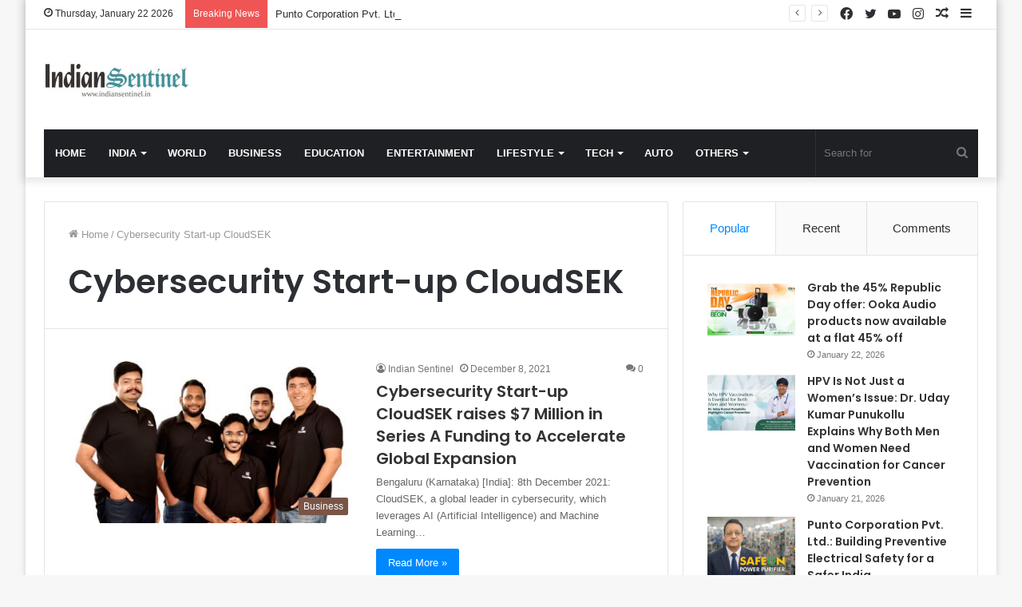

--- FILE ---
content_type: text/html; charset=UTF-8
request_url: https://indiansentinel.in/tag/cybersecurity-start-up-cloudsek/
body_size: 18441
content:
<!DOCTYPE html>
<html lang="en-US" class="" data-skin="light">
<head>
	<script src="https://cdn.onesignal.com/sdks/OneSignalSDK.js" async=""></script>
<script>
  window.OneSignal = window.OneSignal || [];
  OneSignal.push(function() {
    OneSignal.init({
      appId: "8b9e6090-255a-4275-b6d2-be5b4bb8dc9d",
    });
  });
</script>
	
	<script data-ad-client="ca-pub-2555638054031540" async src="https://pagead2.googlesyndication.com/pagead/js/adsbygoogle.js"></script>
	
	<meta charset="UTF-8" />
	<link rel="profile" href="https://gmpg.org/xfn/11" />
	
<meta http-equiv='x-dns-prefetch-control' content='on'>
<link rel='dns-prefetch' href='//cdnjs.cloudflare.com' />
<link rel='dns-prefetch' href='//ajax.googleapis.com' />
<link rel='dns-prefetch' href='//fonts.googleapis.com' />
<link rel='dns-prefetch' href='//fonts.gstatic.com' />
<link rel='dns-prefetch' href='//s.gravatar.com' />
<link rel='dns-prefetch' href='//www.google-analytics.com' />
<link rel='preload' as='image' href='https://indiansentinel.in/wp-content/uploads/2021/04/Indian-Sentinel-PNG.png' type='image/png'>
<link rel='preload' as='image' href='https://indiansentinel.in/wp-content/uploads/2021/04/cropped-Indian-Sentinel-Copy-scaled-1.jpg' type='image/jpg'>
<link rel='preload' as='font' href='https://indiansentinel.in/wp-content/themes/jannah/assets/fonts/tielabs-fonticon/tielabs-fonticon.woff' type='font/woff' crossorigin='anonymous' />
<link rel='preload' as='font' href='https://indiansentinel.in/wp-content/themes/jannah/assets/fonts/fontawesome/fa-solid-900.woff2' type='font/woff2' crossorigin='anonymous' />
<link rel='preload' as='font' href='https://indiansentinel.in/wp-content/themes/jannah/assets/fonts/fontawesome/fa-brands-400.woff2' type='font/woff2' crossorigin='anonymous' />
<link rel='preload' as='font' href='https://indiansentinel.in/wp-content/themes/jannah/assets/fonts/fontawesome/fa-regular-400.woff2' type='font/woff2' crossorigin='anonymous' />
<link rel='preload' as='script' href='https://ajax.googleapis.com/ajax/libs/webfont/1/webfont.js'>
<meta name='robots' content='index, follow, max-image-preview:large, max-snippet:-1, max-video-preview:-1' />

	<!-- This site is optimized with the Yoast SEO plugin v26.5 - https://yoast.com/wordpress/plugins/seo/ -->
	<title>Cybersecurity Start-up CloudSEK Archives - Indian Sentinel</title>
	<link rel="canonical" href="https://indiansentinel.in/tag/cybersecurity-start-up-cloudsek/" />
	<meta property="og:locale" content="en_US" />
	<meta property="og:type" content="article" />
	<meta property="og:title" content="Cybersecurity Start-up CloudSEK Archives - Indian Sentinel" />
	<meta property="og:url" content="https://indiansentinel.in/tag/cybersecurity-start-up-cloudsek/" />
	<meta property="og:site_name" content="Indian Sentinel" />
	<meta name="twitter:card" content="summary_large_image" />
	<script type="application/ld+json" class="yoast-schema-graph">{"@context":"https://schema.org","@graph":[{"@type":"CollectionPage","@id":"https://indiansentinel.in/tag/cybersecurity-start-up-cloudsek/","url":"https://indiansentinel.in/tag/cybersecurity-start-up-cloudsek/","name":"Cybersecurity Start-up CloudSEK Archives - Indian Sentinel","isPartOf":{"@id":"https://indiansentinel.in/#website"},"primaryImageOfPage":{"@id":"https://indiansentinel.in/tag/cybersecurity-start-up-cloudsek/#primaryimage"},"image":{"@id":"https://indiansentinel.in/tag/cybersecurity-start-up-cloudsek/#primaryimage"},"thumbnailUrl":"https://indiansentinel.in/wp-content/uploads/2021/12/Cybersecurity-Start-up-CloudSEK-raises-7-Million-in-Series-A-Funding-to-Accelerate-Global-Expansion.jpg","breadcrumb":{"@id":"https://indiansentinel.in/tag/cybersecurity-start-up-cloudsek/#breadcrumb"},"inLanguage":"en-US"},{"@type":"ImageObject","inLanguage":"en-US","@id":"https://indiansentinel.in/tag/cybersecurity-start-up-cloudsek/#primaryimage","url":"https://indiansentinel.in/wp-content/uploads/2021/12/Cybersecurity-Start-up-CloudSEK-raises-7-Million-in-Series-A-Funding-to-Accelerate-Global-Expansion.jpg","contentUrl":"https://indiansentinel.in/wp-content/uploads/2021/12/Cybersecurity-Start-up-CloudSEK-raises-7-Million-in-Series-A-Funding-to-Accelerate-Global-Expansion.jpg","width":1800,"height":1200,"caption":"Cybersecurity Start-up CloudSEK raises $7 Million in Series A Funding to Accelerate Global Expansion"},{"@type":"BreadcrumbList","@id":"https://indiansentinel.in/tag/cybersecurity-start-up-cloudsek/#breadcrumb","itemListElement":[{"@type":"ListItem","position":1,"name":"Home","item":"https://indiansentinel.in/"},{"@type":"ListItem","position":2,"name":"Cybersecurity Start-up CloudSEK"}]},{"@type":"WebSite","@id":"https://indiansentinel.in/#website","url":"https://indiansentinel.in/","name":"Indian Sentinel","description":"","potentialAction":[{"@type":"SearchAction","target":{"@type":"EntryPoint","urlTemplate":"https://indiansentinel.in/?s={search_term_string}"},"query-input":{"@type":"PropertyValueSpecification","valueRequired":true,"valueName":"search_term_string"}}],"inLanguage":"en-US"}]}</script>
	<!-- / Yoast SEO plugin. -->


<link rel='dns-prefetch' href='//www.googletagmanager.com' />
<link rel='dns-prefetch' href='//stats.wp.com' />
<link rel="alternate" type="application/rss+xml" title="Indian Sentinel &raquo; Feed" href="https://indiansentinel.in/feed/" />
<link rel="alternate" type="application/rss+xml" title="Indian Sentinel &raquo; Comments Feed" href="https://indiansentinel.in/comments/feed/" />
<link rel="alternate" type="application/rss+xml" title="Indian Sentinel &raquo; Cybersecurity Start-up CloudSEK Tag Feed" href="https://indiansentinel.in/tag/cybersecurity-start-up-cloudsek/feed/" />
<style id='wp-img-auto-sizes-contain-inline-css' type='text/css'>
img:is([sizes=auto i],[sizes^="auto," i]){contain-intrinsic-size:3000px 1500px}
/*# sourceURL=wp-img-auto-sizes-contain-inline-css */
</style>

<style id='wp-emoji-styles-inline-css' type='text/css'>

	img.wp-smiley, img.emoji {
		display: inline !important;
		border: none !important;
		box-shadow: none !important;
		height: 1em !important;
		width: 1em !important;
		margin: 0 0.07em !important;
		vertical-align: -0.1em !important;
		background: none !important;
		padding: 0 !important;
	}
/*# sourceURL=wp-emoji-styles-inline-css */
</style>
<style id='classic-theme-styles-inline-css' type='text/css'>
/*! This file is auto-generated */
.wp-block-button__link{color:#fff;background-color:#32373c;border-radius:9999px;box-shadow:none;text-decoration:none;padding:calc(.667em + 2px) calc(1.333em + 2px);font-size:1.125em}.wp-block-file__button{background:#32373c;color:#fff;text-decoration:none}
/*# sourceURL=/wp-includes/css/classic-themes.min.css */
</style>
<link rel='stylesheet' id='contact-form-7-css' href='https://indiansentinel.in/wp-content/plugins/contact-form-7/includes/css/styles.css?ver=6.1.4' type='text/css' media='all' />
<link rel='stylesheet' id='taqyeem-buttons-style-css' href='https://indiansentinel.in/wp-content/plugins/taqyeem-buttons/assets/style.css?ver=6.9' type='text/css' media='all' />
<link rel='stylesheet' id='heateor_sss_frontend_css-css' href='https://indiansentinel.in/wp-content/plugins/sassy-social-share/public/css/sassy-social-share-public.css?ver=3.3.79' type='text/css' media='all' />
<style id='heateor_sss_frontend_css-inline-css' type='text/css'>
.heateor_sss_button_instagram span.heateor_sss_svg,a.heateor_sss_instagram span.heateor_sss_svg{background:radial-gradient(circle at 30% 107%,#fdf497 0,#fdf497 5%,#fd5949 45%,#d6249f 60%,#285aeb 90%)}.heateor_sss_horizontal_sharing .heateor_sss_svg,.heateor_sss_standard_follow_icons_container .heateor_sss_svg{color:#fff;border-width:0px;border-style:solid;border-color:transparent}.heateor_sss_horizontal_sharing .heateorSssTCBackground{color:#666}.heateor_sss_horizontal_sharing span.heateor_sss_svg:hover,.heateor_sss_standard_follow_icons_container span.heateor_sss_svg:hover{border-color:transparent;}.heateor_sss_vertical_sharing span.heateor_sss_svg,.heateor_sss_floating_follow_icons_container span.heateor_sss_svg{color:#fff;border-width:0px;border-style:solid;border-color:transparent;}.heateor_sss_vertical_sharing .heateorSssTCBackground{color:#666;}.heateor_sss_vertical_sharing span.heateor_sss_svg:hover,.heateor_sss_floating_follow_icons_container span.heateor_sss_svg:hover{border-color:transparent;}@media screen and (max-width:783px) {.heateor_sss_vertical_sharing{display:none!important}}div.heateor_sss_mobile_footer{display:none;}@media screen and (max-width:783px){div.heateor_sss_bottom_sharing .heateorSssTCBackground{background-color:white}div.heateor_sss_bottom_sharing{width:100%!important;left:0!important;}div.heateor_sss_bottom_sharing a{width:14.285714285714% !important;}div.heateor_sss_bottom_sharing .heateor_sss_svg{width: 100% !important;}div.heateor_sss_bottom_sharing div.heateorSssTotalShareCount{font-size:1em!important;line-height:28px!important}div.heateor_sss_bottom_sharing div.heateorSssTotalShareText{font-size:.7em!important;line-height:0px!important}div.heateor_sss_mobile_footer{display:block;height:40px;}.heateor_sss_bottom_sharing{padding:0!important;display:block!important;width:auto!important;bottom:-2px!important;top: auto!important;}.heateor_sss_bottom_sharing .heateor_sss_square_count{line-height:inherit;}.heateor_sss_bottom_sharing .heateorSssSharingArrow{display:none;}.heateor_sss_bottom_sharing .heateorSssTCBackground{margin-right:1.1em!important}}
/*# sourceURL=heateor_sss_frontend_css-inline-css */
</style>
<link rel='stylesheet' id='tie-css-base-css' href='https://indiansentinel.in/wp-content/themes/jannah/assets/css/base.min.css?ver=5.4.0' type='text/css' media='all' />
<link rel='stylesheet' id='tie-css-styles-css' href='https://indiansentinel.in/wp-content/themes/jannah/assets/css/style.min.css?ver=5.4.0' type='text/css' media='all' />
<link rel='stylesheet' id='tie-css-widgets-css' href='https://indiansentinel.in/wp-content/themes/jannah/assets/css/widgets.min.css?ver=5.4.0' type='text/css' media='all' />
<link rel='stylesheet' id='tie-css-helpers-css' href='https://indiansentinel.in/wp-content/themes/jannah/assets/css/helpers.min.css?ver=5.4.0' type='text/css' media='all' />
<link rel='stylesheet' id='tie-fontawesome5-css' href='https://indiansentinel.in/wp-content/themes/jannah/assets/css/fontawesome.css?ver=5.4.0' type='text/css' media='all' />
<link rel='stylesheet' id='tie-css-ilightbox-css' href='https://indiansentinel.in/wp-content/themes/jannah/assets/ilightbox/dark-skin/skin.css?ver=5.4.0' type='text/css' media='all' />
<link rel='stylesheet' id='tie-css-shortcodes-css' href='https://indiansentinel.in/wp-content/themes/jannah/assets/css/plugins/shortcodes.min.css?ver=5.4.0' type='text/css' media='all' />
<link rel='stylesheet' id='taqyeem-styles-css' href='https://indiansentinel.in/wp-content/themes/jannah/assets/css/plugins/taqyeem.min.css?ver=5.4.0' type='text/css' media='all' />
<style id='taqyeem-styles-inline-css' type='text/css'>
.wf-active .logo-text,.wf-active h1,.wf-active h2,.wf-active h3,.wf-active h4,.wf-active h5,.wf-active h6,.wf-active .the-subtitle{font-family: 'Poppins';}#main-nav .main-menu > ul > li > a{text-transform: uppercase;}.tie-cat-25,.tie-cat-item-25 > span{background-color:#e67e22 !important;color:#FFFFFF !important;}.tie-cat-25:after{border-top-color:#e67e22 !important;}.tie-cat-25:hover{background-color:#c86004 !important;}.tie-cat-25:hover:after{border-top-color:#c86004 !important;}.tie-cat-24,.tie-cat-item-24 > span{background-color:#2ecc71 !important;color:#FFFFFF !important;}.tie-cat-24:after{border-top-color:#2ecc71 !important;}.tie-cat-24:hover{background-color:#10ae53 !important;}.tie-cat-24:hover:after{border-top-color:#10ae53 !important;}.tie-cat-1365,.tie-cat-item-1365 > span{background-color:#9b59b6 !important;color:#FFFFFF !important;}.tie-cat-1365:after{border-top-color:#9b59b6 !important;}.tie-cat-1365:hover{background-color:#7d3b98 !important;}.tie-cat-1365:hover:after{border-top-color:#7d3b98 !important;}.tie-cat-1366,.tie-cat-item-1366 > span{background-color:#34495e !important;color:#FFFFFF !important;}.tie-cat-1366:after{border-top-color:#34495e !important;}.tie-cat-1366:hover{background-color:#162b40 !important;}.tie-cat-1366:hover:after{border-top-color:#162b40 !important;}.tie-cat-6,.tie-cat-item-6 > span{background-color:#795548 !important;color:#FFFFFF !important;}.tie-cat-6:after{border-top-color:#795548 !important;}.tie-cat-6:hover{background-color:#5b372a !important;}.tie-cat-6:hover:after{border-top-color:#5b372a !important;}.tie-cat-23,.tie-cat-item-23 > span{background-color:#4CAF50 !important;color:#FFFFFF !important;}.tie-cat-23:after{border-top-color:#4CAF50 !important;}.tie-cat-23:hover{background-color:#2e9132 !important;}.tie-cat-23:hover:after{border-top-color:#2e9132 !important;}@media (max-width: 991px){.side-aside.dark-skin{background: #2f88d6;background: -webkit-linear-gradient(135deg,#5933a2,#2f88d6 );background: -moz-linear-gradient(135deg,#5933a2,#2f88d6 );background: -o-linear-gradient(135deg,#5933a2,#2f88d6 );background: linear-gradient(135deg,#2f88d6,#5933a2 );}}
/*# sourceURL=taqyeem-styles-inline-css */
</style>
<script type="text/javascript" src="https://indiansentinel.in/wp-includes/js/jquery/jquery.min.js?ver=3.7.1" id="jquery-core-js"></script>
<script type="text/javascript" src="https://indiansentinel.in/wp-includes/js/jquery/jquery-migrate.min.js?ver=3.4.1" id="jquery-migrate-js"></script>

<!-- Google tag (gtag.js) snippet added by Site Kit -->
<!-- Google Analytics snippet added by Site Kit -->
<script type="text/javascript" src="https://www.googletagmanager.com/gtag/js?id=G-86077F9S8H" id="google_gtagjs-js" async></script>
<script type="text/javascript" id="google_gtagjs-js-after">
/* <![CDATA[ */
window.dataLayer = window.dataLayer || [];function gtag(){dataLayer.push(arguments);}
gtag("set","linker",{"domains":["indiansentinel.in"]});
gtag("js", new Date());
gtag("set", "developer_id.dZTNiMT", true);
gtag("config", "G-86077F9S8H");
//# sourceURL=google_gtagjs-js-after
/* ]]> */
</script>
<link rel="https://api.w.org/" href="https://indiansentinel.in/wp-json/" /><link rel="alternate" title="JSON" type="application/json" href="https://indiansentinel.in/wp-json/wp/v2/tags/3562" /><link rel="EditURI" type="application/rsd+xml" title="RSD" href="https://indiansentinel.in/xmlrpc.php?rsd" />
<meta name="generator" content="WordPress 6.9" />
<meta name="generator" content="Site Kit by Google 1.167.0" /><script type='text/javascript'>
/* <![CDATA[ */
var taqyeem = {"ajaxurl":"https://indiansentinel.in/wp-admin/admin-ajax.php" , "your_rating":"Your Rating:"};
/* ]]> */
</script>

	<style>img#wpstats{display:none}</style>
		<meta http-equiv="X-UA-Compatible" content="IE=edge">
<meta name="theme-color" content="#0088ff" /><meta name="viewport" content="width=device-width, initial-scale=1.0" />      <meta name="onesignal" content="wordpress-plugin"/>
            <script>

      window.OneSignalDeferred = window.OneSignalDeferred || [];

      OneSignalDeferred.push(function(OneSignal) {
        var oneSignal_options = {};
        window._oneSignalInitOptions = oneSignal_options;

        oneSignal_options['serviceWorkerParam'] = { scope: '/wp-content/plugins/onesignal-free-web-push-notifications/sdk_files/push/onesignal/' };
oneSignal_options['serviceWorkerPath'] = 'OneSignalSDKWorker.js';

        OneSignal.Notifications.setDefaultUrl("https://indiansentinel.in");

        oneSignal_options['wordpress'] = true;
oneSignal_options['appId'] = '8b9e6090-255a-4275-b6d2-be5b4bb8dc9d';
oneSignal_options['allowLocalhostAsSecureOrigin'] = true;
oneSignal_options['welcomeNotification'] = { };
oneSignal_options['welcomeNotification']['title'] = "";
oneSignal_options['welcomeNotification']['message'] = "";
oneSignal_options['path'] = "https://indiansentinel.in/wp-content/plugins/onesignal-free-web-push-notifications/sdk_files/";
oneSignal_options['promptOptions'] = { };
oneSignal_options['notifyButton'] = { };
oneSignal_options['notifyButton']['enable'] = true;
oneSignal_options['notifyButton']['position'] = 'bottom-right';
oneSignal_options['notifyButton']['theme'] = 'default';
oneSignal_options['notifyButton']['size'] = 'medium';
oneSignal_options['notifyButton']['showCredit'] = true;
oneSignal_options['notifyButton']['text'] = {};
              OneSignal.init(window._oneSignalInitOptions);
              OneSignal.Slidedown.promptPush()      });

      function documentInitOneSignal() {
        var oneSignal_elements = document.getElementsByClassName("OneSignal-prompt");

        var oneSignalLinkClickHandler = function(event) { OneSignal.Notifications.requestPermission(); event.preventDefault(); };        for(var i = 0; i < oneSignal_elements.length; i++)
          oneSignal_elements[i].addEventListener('click', oneSignalLinkClickHandler, false);
      }

      if (document.readyState === 'complete') {
           documentInitOneSignal();
      }
      else {
           window.addEventListener("load", function(event){
               documentInitOneSignal();
          });
      }
    </script>
<link rel="icon" href="https://indiansentinel.in/wp-content/uploads/2021/04/cropped-Indian-Sentinel-Box-scaled-1-32x32.jpg" sizes="32x32" />
<link rel="icon" href="https://indiansentinel.in/wp-content/uploads/2021/04/cropped-Indian-Sentinel-Box-scaled-1-192x192.jpg" sizes="192x192" />
<link rel="apple-touch-icon" href="https://indiansentinel.in/wp-content/uploads/2021/04/cropped-Indian-Sentinel-Box-scaled-1-180x180.jpg" />
<meta name="msapplication-TileImage" content="https://indiansentinel.in/wp-content/uploads/2021/04/cropped-Indian-Sentinel-Box-scaled-1-270x270.jpg" />
<style id='global-styles-inline-css' type='text/css'>
:root{--wp--preset--aspect-ratio--square: 1;--wp--preset--aspect-ratio--4-3: 4/3;--wp--preset--aspect-ratio--3-4: 3/4;--wp--preset--aspect-ratio--3-2: 3/2;--wp--preset--aspect-ratio--2-3: 2/3;--wp--preset--aspect-ratio--16-9: 16/9;--wp--preset--aspect-ratio--9-16: 9/16;--wp--preset--color--black: #000000;--wp--preset--color--cyan-bluish-gray: #abb8c3;--wp--preset--color--white: #ffffff;--wp--preset--color--pale-pink: #f78da7;--wp--preset--color--vivid-red: #cf2e2e;--wp--preset--color--luminous-vivid-orange: #ff6900;--wp--preset--color--luminous-vivid-amber: #fcb900;--wp--preset--color--light-green-cyan: #7bdcb5;--wp--preset--color--vivid-green-cyan: #00d084;--wp--preset--color--pale-cyan-blue: #8ed1fc;--wp--preset--color--vivid-cyan-blue: #0693e3;--wp--preset--color--vivid-purple: #9b51e0;--wp--preset--gradient--vivid-cyan-blue-to-vivid-purple: linear-gradient(135deg,rgb(6,147,227) 0%,rgb(155,81,224) 100%);--wp--preset--gradient--light-green-cyan-to-vivid-green-cyan: linear-gradient(135deg,rgb(122,220,180) 0%,rgb(0,208,130) 100%);--wp--preset--gradient--luminous-vivid-amber-to-luminous-vivid-orange: linear-gradient(135deg,rgb(252,185,0) 0%,rgb(255,105,0) 100%);--wp--preset--gradient--luminous-vivid-orange-to-vivid-red: linear-gradient(135deg,rgb(255,105,0) 0%,rgb(207,46,46) 100%);--wp--preset--gradient--very-light-gray-to-cyan-bluish-gray: linear-gradient(135deg,rgb(238,238,238) 0%,rgb(169,184,195) 100%);--wp--preset--gradient--cool-to-warm-spectrum: linear-gradient(135deg,rgb(74,234,220) 0%,rgb(151,120,209) 20%,rgb(207,42,186) 40%,rgb(238,44,130) 60%,rgb(251,105,98) 80%,rgb(254,248,76) 100%);--wp--preset--gradient--blush-light-purple: linear-gradient(135deg,rgb(255,206,236) 0%,rgb(152,150,240) 100%);--wp--preset--gradient--blush-bordeaux: linear-gradient(135deg,rgb(254,205,165) 0%,rgb(254,45,45) 50%,rgb(107,0,62) 100%);--wp--preset--gradient--luminous-dusk: linear-gradient(135deg,rgb(255,203,112) 0%,rgb(199,81,192) 50%,rgb(65,88,208) 100%);--wp--preset--gradient--pale-ocean: linear-gradient(135deg,rgb(255,245,203) 0%,rgb(182,227,212) 50%,rgb(51,167,181) 100%);--wp--preset--gradient--electric-grass: linear-gradient(135deg,rgb(202,248,128) 0%,rgb(113,206,126) 100%);--wp--preset--gradient--midnight: linear-gradient(135deg,rgb(2,3,129) 0%,rgb(40,116,252) 100%);--wp--preset--font-size--small: 13px;--wp--preset--font-size--medium: 20px;--wp--preset--font-size--large: 36px;--wp--preset--font-size--x-large: 42px;--wp--preset--spacing--20: 0.44rem;--wp--preset--spacing--30: 0.67rem;--wp--preset--spacing--40: 1rem;--wp--preset--spacing--50: 1.5rem;--wp--preset--spacing--60: 2.25rem;--wp--preset--spacing--70: 3.38rem;--wp--preset--spacing--80: 5.06rem;--wp--preset--shadow--natural: 6px 6px 9px rgba(0, 0, 0, 0.2);--wp--preset--shadow--deep: 12px 12px 50px rgba(0, 0, 0, 0.4);--wp--preset--shadow--sharp: 6px 6px 0px rgba(0, 0, 0, 0.2);--wp--preset--shadow--outlined: 6px 6px 0px -3px rgb(255, 255, 255), 6px 6px rgb(0, 0, 0);--wp--preset--shadow--crisp: 6px 6px 0px rgb(0, 0, 0);}:where(.is-layout-flex){gap: 0.5em;}:where(.is-layout-grid){gap: 0.5em;}body .is-layout-flex{display: flex;}.is-layout-flex{flex-wrap: wrap;align-items: center;}.is-layout-flex > :is(*, div){margin: 0;}body .is-layout-grid{display: grid;}.is-layout-grid > :is(*, div){margin: 0;}:where(.wp-block-columns.is-layout-flex){gap: 2em;}:where(.wp-block-columns.is-layout-grid){gap: 2em;}:where(.wp-block-post-template.is-layout-flex){gap: 1.25em;}:where(.wp-block-post-template.is-layout-grid){gap: 1.25em;}.has-black-color{color: var(--wp--preset--color--black) !important;}.has-cyan-bluish-gray-color{color: var(--wp--preset--color--cyan-bluish-gray) !important;}.has-white-color{color: var(--wp--preset--color--white) !important;}.has-pale-pink-color{color: var(--wp--preset--color--pale-pink) !important;}.has-vivid-red-color{color: var(--wp--preset--color--vivid-red) !important;}.has-luminous-vivid-orange-color{color: var(--wp--preset--color--luminous-vivid-orange) !important;}.has-luminous-vivid-amber-color{color: var(--wp--preset--color--luminous-vivid-amber) !important;}.has-light-green-cyan-color{color: var(--wp--preset--color--light-green-cyan) !important;}.has-vivid-green-cyan-color{color: var(--wp--preset--color--vivid-green-cyan) !important;}.has-pale-cyan-blue-color{color: var(--wp--preset--color--pale-cyan-blue) !important;}.has-vivid-cyan-blue-color{color: var(--wp--preset--color--vivid-cyan-blue) !important;}.has-vivid-purple-color{color: var(--wp--preset--color--vivid-purple) !important;}.has-black-background-color{background-color: var(--wp--preset--color--black) !important;}.has-cyan-bluish-gray-background-color{background-color: var(--wp--preset--color--cyan-bluish-gray) !important;}.has-white-background-color{background-color: var(--wp--preset--color--white) !important;}.has-pale-pink-background-color{background-color: var(--wp--preset--color--pale-pink) !important;}.has-vivid-red-background-color{background-color: var(--wp--preset--color--vivid-red) !important;}.has-luminous-vivid-orange-background-color{background-color: var(--wp--preset--color--luminous-vivid-orange) !important;}.has-luminous-vivid-amber-background-color{background-color: var(--wp--preset--color--luminous-vivid-amber) !important;}.has-light-green-cyan-background-color{background-color: var(--wp--preset--color--light-green-cyan) !important;}.has-vivid-green-cyan-background-color{background-color: var(--wp--preset--color--vivid-green-cyan) !important;}.has-pale-cyan-blue-background-color{background-color: var(--wp--preset--color--pale-cyan-blue) !important;}.has-vivid-cyan-blue-background-color{background-color: var(--wp--preset--color--vivid-cyan-blue) !important;}.has-vivid-purple-background-color{background-color: var(--wp--preset--color--vivid-purple) !important;}.has-black-border-color{border-color: var(--wp--preset--color--black) !important;}.has-cyan-bluish-gray-border-color{border-color: var(--wp--preset--color--cyan-bluish-gray) !important;}.has-white-border-color{border-color: var(--wp--preset--color--white) !important;}.has-pale-pink-border-color{border-color: var(--wp--preset--color--pale-pink) !important;}.has-vivid-red-border-color{border-color: var(--wp--preset--color--vivid-red) !important;}.has-luminous-vivid-orange-border-color{border-color: var(--wp--preset--color--luminous-vivid-orange) !important;}.has-luminous-vivid-amber-border-color{border-color: var(--wp--preset--color--luminous-vivid-amber) !important;}.has-light-green-cyan-border-color{border-color: var(--wp--preset--color--light-green-cyan) !important;}.has-vivid-green-cyan-border-color{border-color: var(--wp--preset--color--vivid-green-cyan) !important;}.has-pale-cyan-blue-border-color{border-color: var(--wp--preset--color--pale-cyan-blue) !important;}.has-vivid-cyan-blue-border-color{border-color: var(--wp--preset--color--vivid-cyan-blue) !important;}.has-vivid-purple-border-color{border-color: var(--wp--preset--color--vivid-purple) !important;}.has-vivid-cyan-blue-to-vivid-purple-gradient-background{background: var(--wp--preset--gradient--vivid-cyan-blue-to-vivid-purple) !important;}.has-light-green-cyan-to-vivid-green-cyan-gradient-background{background: var(--wp--preset--gradient--light-green-cyan-to-vivid-green-cyan) !important;}.has-luminous-vivid-amber-to-luminous-vivid-orange-gradient-background{background: var(--wp--preset--gradient--luminous-vivid-amber-to-luminous-vivid-orange) !important;}.has-luminous-vivid-orange-to-vivid-red-gradient-background{background: var(--wp--preset--gradient--luminous-vivid-orange-to-vivid-red) !important;}.has-very-light-gray-to-cyan-bluish-gray-gradient-background{background: var(--wp--preset--gradient--very-light-gray-to-cyan-bluish-gray) !important;}.has-cool-to-warm-spectrum-gradient-background{background: var(--wp--preset--gradient--cool-to-warm-spectrum) !important;}.has-blush-light-purple-gradient-background{background: var(--wp--preset--gradient--blush-light-purple) !important;}.has-blush-bordeaux-gradient-background{background: var(--wp--preset--gradient--blush-bordeaux) !important;}.has-luminous-dusk-gradient-background{background: var(--wp--preset--gradient--luminous-dusk) !important;}.has-pale-ocean-gradient-background{background: var(--wp--preset--gradient--pale-ocean) !important;}.has-electric-grass-gradient-background{background: var(--wp--preset--gradient--electric-grass) !important;}.has-midnight-gradient-background{background: var(--wp--preset--gradient--midnight) !important;}.has-small-font-size{font-size: var(--wp--preset--font-size--small) !important;}.has-medium-font-size{font-size: var(--wp--preset--font-size--medium) !important;}.has-large-font-size{font-size: var(--wp--preset--font-size--large) !important;}.has-x-large-font-size{font-size: var(--wp--preset--font-size--x-large) !important;}
/*# sourceURL=global-styles-inline-css */
</style>
</head>

<body id="tie-body" class="archive tag tag-cybersecurity-start-up-cloudsek tag-3562 wp-theme-jannah tie-no-js boxed-layout wrapper-has-shadow block-head-1 magazine1 is-thumb-overlay-disabled is-desktop is-header-layout-3 has-header-ad sidebar-right has-sidebar hide_share_post_top hide_share_post_bottom">



<div class="background-overlay">

	<div id="tie-container" class="site tie-container">

		
		<div id="tie-wrapper">

			
<header id="theme-header" class="theme-header header-layout-3 main-nav-dark main-nav-default-dark main-nav-below main-nav-boxed has-stream-item top-nav-active top-nav-light top-nav-default-light top-nav-above has-shadow has-normal-width-logo mobile-header-default">
	
<nav id="top-nav"  class="has-date-breaking-components top-nav header-nav has-breaking-news" aria-label="Secondary Navigation">
	<div class="container">
		<div class="topbar-wrapper">

			
					<div class="topbar-today-date tie-icon">
						Thursday, January 22 2026					</div>
					
			<div class="tie-alignleft">
				
<div class="breaking controls-is-active">

	<span class="breaking-title">
		<span class="tie-icon-bolt breaking-icon" aria-hidden="true"></span>
		<span class="breaking-title-text">Breaking News</span>
	</span>

	<ul id="breaking-news-in-header" class="breaking-news" data-type="reveal" data-arrows="true">

		
							<li class="news-item">
								<a href="https://indiansentinel.in/grab-the-45-republic-day-offer-ooka-audio-products-now-available-at-a-flat-45-off/">Grab the 45% Republic Day offer: Ooka Audio products now available at a flat 45% off</a>
							</li>

							
							<li class="news-item">
								<a href="https://indiansentinel.in/hpv-is-not-just-a-womens-issue-dr-uday-kumar-punukollu-explains-why-both-men-and-women-need-vaccination-for-cancer-prevention/">HPV Is Not Just a Women&#8217;s Issue: Dr. Uday Kumar Punukollu Explains Why Both Men and Women Need Vaccination for Cancer Prevention</a>
							</li>

							
							<li class="news-item">
								<a href="https://indiansentinel.in/punto-corporation-pvt-ltd-building-preventive-electrical-safety-for-a-safer-india/">Punto Corporation Pvt. Ltd.: Building Preventive Electrical Safety for a Safer India</a>
							</li>

							
							<li class="news-item">
								<a href="https://indiansentinel.in/contactless-payment-tags-get-their-moment-in-india/">Contactless Payment Tags Get Their Moment in India</a>
							</li>

							
							<li class="news-item">
								<a href="https://indiansentinel.in/the-role-of-chemotherapy-in-rectal-cancer-treatment-current-approaches-and-benefits-dr-sandeep-nayak/">The Role of Chemotherapy in Rectal Cancer Treatment: Current Approaches and Benefits: Dr. Sandeep Nayak</a>
							</li>

							
							<li class="news-item">
								<a href="https://indiansentinel.in/multifit-announces-multifit-circle-runners-edition-to-celebrate-republic-day-across-all-branches/">MultiFit Announces ‘MultiFit Circle – Runners Edition’ to Celebrate Republic Day Across All Branches</a>
							</li>

							
							<li class="news-item">
								<a href="https://indiansentinel.in/list-of-best-self-finance-engineering-colleges-in-gujarat-2026/">List of best Self Finance engineering colleges in Gujarat 2026</a>
							</li>

							
							<li class="news-item">
								<a href="https://indiansentinel.in/cellexa-brings-dermatologist-informed-skincare-to-consumers-with-d2c-foray/">Cellexa brings dermatologist-informed skincare to consumers with D2C foray</a>
							</li>

							
							<li class="news-item">
								<a href="https://indiansentinel.in/glam-n-smile-redefines-integrated-dental-skin-and-hair-care-under-one-roof-in-bangalore-and-mandya/">Glam N Smile Redefines Integrated Dental, Skin and Hair Care Under One Roof in Bangalore and Mandya</a>
							</li>

							
							<li class="news-item">
								<a href="https://indiansentinel.in/how-leadership-credibility-drives-drychem-indias-high-trust-workplace/">How Leadership Credibility Drives Drychem India’s High-Trust Workplace</a>
							</li>

							
	</ul>
</div><!-- #breaking /-->
			</div><!-- .tie-alignleft /-->

			<div class="tie-alignright">
				<ul class="components">	<li class="side-aside-nav-icon menu-item custom-menu-link">
		<a href="#">
			<span class="tie-icon-navicon" aria-hidden="true"></span>
			<span class="screen-reader-text">Sidebar</span>
		</a>
	</li>
		<li class="random-post-icon menu-item custom-menu-link">
		<a href="/tag/cybersecurity-start-up-cloudsek/?random-post=1" class="random-post" title="Random Article" rel="nofollow">
			<span class="tie-icon-random" aria-hidden="true"></span>
			<span class="screen-reader-text">Random Article</span>
		</a>
	</li>
	 <li class="social-icons-item"><a class="social-link instagram-social-icon" rel="external noopener nofollow" target="_blank" href="#"><span class="tie-social-icon tie-icon-instagram"></span><span class="screen-reader-text">Instagram</span></a></li><li class="social-icons-item"><a class="social-link youtube-social-icon" rel="external noopener nofollow" target="_blank" href="#"><span class="tie-social-icon tie-icon-youtube"></span><span class="screen-reader-text">YouTube</span></a></li><li class="social-icons-item"><a class="social-link twitter-social-icon" rel="external noopener nofollow" target="_blank" href="https://twitter.com/sentinel_indian"><span class="tie-social-icon tie-icon-twitter"></span><span class="screen-reader-text">Twitter</span></a></li><li class="social-icons-item"><a class="social-link facebook-social-icon" rel="external noopener nofollow" target="_blank" href="#"><span class="tie-social-icon tie-icon-facebook"></span><span class="screen-reader-text">Facebook</span></a></li> </ul><!-- Components -->			</div><!-- .tie-alignright /-->

		</div><!-- .topbar-wrapper /-->
	</div><!-- .container /-->
</nav><!-- #top-nav /-->

<div class="container header-container">
	<div class="tie-row logo-row">

		
		<div class="logo-wrapper">
			<div class="tie-col-md-4 logo-container clearfix">
				<div id="mobile-header-components-area_1" class="mobile-header-components"><ul class="components"><li class="mobile-component_menu custom-menu-link"><a href="#" id="mobile-menu-icon" class=""><span class="tie-mobile-menu-icon nav-icon is-layout-1"></span><span class="screen-reader-text">Menu</span></a></li></ul></div>
		<div id="logo" class="image-logo" >

			
			<a title="Indian Sentinel" href="https://indiansentinel.in/">
				
				<picture class="tie-logo-default tie-logo-picture">
					<source class="tie-logo-source-default tie-logo-source" srcset="https://indiansentinel.in/wp-content/uploads/2021/04/cropped-Indian-Sentinel-Copy-scaled-1.jpg 2x, https://indiansentinel.in/wp-content/uploads/2021/04/Indian-Sentinel-PNG.png 1x">
					<img class="tie-logo-img-default tie-logo-img" src="https://indiansentinel.in/wp-content/uploads/2021/04/Indian-Sentinel-PNG.png" alt="Indian Sentinel" width="2963" height="798" style="max-height:798px; width: auto;" />
				</picture>
						</a>

			
		</div><!-- #logo /-->

		<div id="mobile-header-components-area_2" class="mobile-header-components"><ul class="components"><li class="mobile-component_search custom-menu-link">
				<a href="#" class="tie-search-trigger-mobile">
					<span class="tie-icon-search tie-search-icon" aria-hidden="true"></span>
					<span class="screen-reader-text">Search for</span>
				</a>
			</li></ul></div>			</div><!-- .tie-col /-->
		</div><!-- .logo-wrapper /-->

		<div class="tie-col-md-8 stream-item stream-item-top-wrapper"><div class="stream-item-top"></div></div><!-- .tie-col /-->
	</div><!-- .tie-row /-->
</div><!-- .container /-->

<div class="main-nav-wrapper">
	<nav id="main-nav"  class="main-nav header-nav"  aria-label="Primary Navigation">
		<div class="container">

			<div class="main-menu-wrapper">

				
				<div id="menu-components-wrap">

					
					<div class="main-menu main-menu-wrap tie-alignleft">
						<div id="main-nav-menu" class="main-menu header-menu"><ul id="menu-primary-menu" class="menu" role="menubar"><li id="menu-item-4147" class="menu-item menu-item-type-post_type menu-item-object-page menu-item-home menu-item-4147"><a href="https://indiansentinel.in/">Home</a></li>
<li id="menu-item-2585" class="menu-item menu-item-type-taxonomy menu-item-object-category menu-item-has-children menu-item-2585"><a href="https://indiansentinel.in/category/india/">India</a>
<ul class="sub-menu menu-sub-content">
	<li id="menu-item-2720" class="menu-item menu-item-type-taxonomy menu-item-object-category menu-item-2720"><a href="https://indiansentinel.in/category/national/">National</a></li>
	<li id="menu-item-2721" class="menu-item menu-item-type-taxonomy menu-item-object-category menu-item-2721"><a href="https://indiansentinel.in/category/state-news/">State News</a></li>
</ul>
</li>
<li id="menu-item-2596" class="menu-item menu-item-type-taxonomy menu-item-object-category menu-item-2596"><a href="https://indiansentinel.in/category/world/">World</a></li>
<li id="menu-item-2573" class="menu-item menu-item-type-taxonomy menu-item-object-category menu-item-2573"><a href="https://indiansentinel.in/category/business/">Business</a></li>
<li id="menu-item-2575" class="menu-item menu-item-type-taxonomy menu-item-object-category menu-item-2575"><a href="https://indiansentinel.in/category/education/">Education</a></li>
<li id="menu-item-2576" class="menu-item menu-item-type-taxonomy menu-item-object-category menu-item-2576"><a href="https://indiansentinel.in/category/entertainment/">Entertainment</a></li>
<li id="menu-item-2586" class="menu-item menu-item-type-taxonomy menu-item-object-category menu-item-has-children menu-item-2586"><a href="https://indiansentinel.in/category/lifestyle/">Lifestyle</a>
<ul class="sub-menu menu-sub-content">
	<li id="menu-item-2587" class="menu-item menu-item-type-taxonomy menu-item-object-category menu-item-2587"><a href="https://indiansentinel.in/category/lifestyle/health-fitness/">Health &amp; Fitness</a></li>
	<li id="menu-item-2577" class="menu-item menu-item-type-taxonomy menu-item-object-category menu-item-2577"><a href="https://indiansentinel.in/category/fashion/">Fashion</a></li>
	<li id="menu-item-2589" class="menu-item menu-item-type-taxonomy menu-item-object-category menu-item-2589"><a href="https://indiansentinel.in/category/lifestyle/travel/">Travel</a></li>
	<li id="menu-item-2580" class="menu-item menu-item-type-taxonomy menu-item-object-category menu-item-has-children menu-item-2580"><a href="https://indiansentinel.in/category/food/">Food</a>
	<ul class="sub-menu menu-sub-content">
		<li id="menu-item-2581" class="menu-item menu-item-type-taxonomy menu-item-object-category menu-item-2581"><a href="https://indiansentinel.in/category/food/recipes/">Recipes</a></li>
	</ul>
</li>
</ul>
</li>
<li id="menu-item-2593" class="menu-item menu-item-type-taxonomy menu-item-object-category menu-item-has-children menu-item-2593"><a href="https://indiansentinel.in/category/tech/">Tech</a>
<ul class="sub-menu menu-sub-content">
	<li id="menu-item-2570" class="menu-item menu-item-type-taxonomy menu-item-object-category menu-item-2570"><a href="https://indiansentinel.in/category/app-news/">App News</a></li>
	<li id="menu-item-2594" class="menu-item menu-item-type-taxonomy menu-item-object-category menu-item-2594"><a href="https://indiansentinel.in/category/tech/gadgets-2/">Gadgets</a></li>
</ul>
</li>
<li id="menu-item-2572" class="menu-item menu-item-type-taxonomy menu-item-object-category menu-item-2572"><a href="https://indiansentinel.in/category/auto/">Auto</a></li>
<li id="menu-item-2595" class="menu-item menu-item-type-taxonomy menu-item-object-category menu-item-has-children menu-item-2595"><a href="https://indiansentinel.in/category/uncategorized/">Others</a>
<ul class="sub-menu menu-sub-content">
	<li id="menu-item-2592" class="menu-item menu-item-type-taxonomy menu-item-object-category menu-item-2592"><a href="https://indiansentinel.in/category/sports/">Sports</a></li>
	<li id="menu-item-2569" class="menu-item menu-item-type-taxonomy menu-item-object-category menu-item-2569"><a href="https://indiansentinel.in/category/agriculture/">Agriculture</a></li>
	<li id="menu-item-2591" class="menu-item menu-item-type-taxonomy menu-item-object-category menu-item-2591"><a href="https://indiansentinel.in/category/science/">Science</a></li>
	<li id="menu-item-2571" class="menu-item menu-item-type-taxonomy menu-item-object-category menu-item-2571"><a href="https://indiansentinel.in/category/astrology/">Astrology</a></li>
	<li id="menu-item-2579" class="menu-item menu-item-type-taxonomy menu-item-object-category menu-item-2579"><a href="https://indiansentinel.in/category/finance-money/">Finance/Money</a></li>
	<li id="menu-item-11857" class="menu-item menu-item-type-taxonomy menu-item-object-category menu-item-11857"><a href="https://indiansentinel.in/category/press-release/">Press Release</a></li>
</ul>
</li>
</ul></div>					</div><!-- .main-menu.tie-alignleft /-->

					<ul class="components">		<li class="search-bar menu-item custom-menu-link" aria-label="Search">
			<form method="get" id="search" action="https://indiansentinel.in/">
				<input id="search-input"  inputmode="search" type="text" name="s" title="Search for" placeholder="Search for" />
				<button id="search-submit" type="submit">
					<span class="tie-icon-search tie-search-icon" aria-hidden="true"></span>
					<span class="screen-reader-text">Search for</span>
				</button>
			</form>
		</li>
		</ul><!-- Components -->
				</div><!-- #menu-components-wrap /-->
			</div><!-- .main-menu-wrapper /-->
		</div><!-- .container /-->
	</nav><!-- #main-nav /-->
</div><!-- .main-nav-wrapper /-->

</header>

<div id="content" class="site-content container"><div id="main-content-row" class="tie-row main-content-row">
	<div class="main-content tie-col-md-8 tie-col-xs-12" role="main">

		

			<header class="entry-header-outer container-wrapper">
				<nav id="breadcrumb"><a href="https://indiansentinel.in/"><span class="tie-icon-home" aria-hidden="true"></span> Home</a><em class="delimiter">/</em><span class="current">Cybersecurity Start-up CloudSEK</span></nav><script type="application/ld+json">{"@context":"http:\/\/schema.org","@type":"BreadcrumbList","@id":"#Breadcrumb","itemListElement":[{"@type":"ListItem","position":1,"item":{"name":"Home","@id":"https:\/\/indiansentinel.in\/"}}]}</script><h1 class="page-title">Cybersecurity Start-up CloudSEK</h1>			</header><!-- .entry-header-outer /-->

			
		<div class="mag-box wide-post-box">
			<div class="container-wrapper">
				<div class="mag-box-container clearfix">
					<ul id="posts-container" data-layout="default" data-settings="{'uncropped_image':'jannah-image-post','category_meta':true,'post_meta':true,'excerpt':'true','excerpt_length':'20','read_more':'true','read_more_text':false,'media_overlay':true,'title_length':0,'is_full':false,'is_category':false}" class="posts-items">
<li class="post-item  post-5375 post type-post status-publish format-standard has-post-thumbnail category-business tag-ai-driven-digital-risk-management-enterprise tag-artificial-intelligence tag-cloudsek tag-cloudsek-xvigil tag-cybersecurity tag-cybersecurity-expert-rahul-sasi tag-cybersecurity-start-up-cloudsek tag-digital-risk-monitoring-platform-xvigil tag-machine-learning tag-singapore-headquartered-cloudsek tie-standard">

	
			<a aria-label="Cybersecurity Start-up CloudSEK raises $7 Million in Series A Funding to Accelerate Global Expansion" href="https://indiansentinel.in/cybersecurity-start-up-cloudsek-raises-7-million-in-series-a-funding-to-accelerate-global-expansion/" class="post-thumb"><span class="post-cat-wrap"><span class="post-cat tie-cat-6">Business</span></span><img width="390" height="220" src="https://indiansentinel.in/wp-content/uploads/2021/12/Cybersecurity-Start-up-CloudSEK-raises-7-Million-in-Series-A-Funding-to-Accelerate-Global-Expansion-390x220.jpg" class="attachment-jannah-image-large size-jannah-image-large wp-post-image" alt="Cybersecurity Start-up CloudSEK raises $7 Million in Series A Funding to Accelerate Global Expansion" decoding="async" fetchpriority="high" /></a>
	<div class="post-details">

		<div class="post-meta clearfix"><span class="author-meta single-author no-avatars"><span class="meta-item meta-author-wrapper meta-author-1"><span class="meta-author"><a href="https://indiansentinel.in/author/indiansentinel/" class="author-name tie-icon" title="Indian Sentinel">Indian Sentinel</a></span></span></span><span class="date meta-item tie-icon">December 8, 2021</span><div class="tie-alignright"><span class="meta-comment tie-icon meta-item fa-before">0</span></div></div><!-- .post-meta -->
		<h2 class="post-title"><a href="https://indiansentinel.in/cybersecurity-start-up-cloudsek-raises-7-million-in-series-a-funding-to-accelerate-global-expansion/">Cybersecurity Start-up CloudSEK raises $7 Million in Series A Funding to Accelerate Global Expansion</a></h2>

						<p class="post-excerpt">Bengaluru (Karnataka) [India]: 8th December 2021: CloudSEK, a global leader in cybersecurity, which leverages AI (Artificial Intelligence) and Machine Learning&hellip;</p>
				<a class="more-link button" href="https://indiansentinel.in/cybersecurity-start-up-cloudsek-raises-7-million-in-series-a-funding-to-accelerate-global-expansion/">Read More &raquo;</a>	</div>
</li>

					</ul><!-- #posts-container /-->
					<div class="clearfix"></div>
				</div><!-- .mag-box-container /-->
			</div><!-- .container-wrapper /-->
		</div><!-- .mag-box /-->
	
	</div><!-- .main-content /-->


	<aside class="sidebar tie-col-md-4 tie-col-xs-12 normal-side is-sticky" aria-label="Primary Sidebar">
		<div class="theiaStickySidebar">
			
			<div class="container-wrapper tabs-container-wrapper tabs-container-4">
				<div class="widget tabs-widget">
					<div class="widget-container">
						<div class="tabs-widget">
							<div class="tabs-wrapper">

								<ul class="tabs">
									<li><a href="#widget_tabs-1-popular">Popular</a></li><li><a href="#widget_tabs-1-recent">Recent</a></li><li><a href="#widget_tabs-1-comments">Comments</a></li>								</ul><!-- ul.tabs-menu /-->

								
											<div id="widget_tabs-1-popular" class="tab-content tab-content-popular">
												<ul class="tab-content-elements">
													
<li class="widget-single-post-item widget-post-list tie-standard">

			<div class="post-widget-thumbnail">

			
			<a aria-label="Grab the 45% Republic Day offer: Ooka Audio products now available at a flat 45% off" href="https://indiansentinel.in/grab-the-45-republic-day-offer-ooka-audio-products-now-available-at-a-flat-45-off/" class="post-thumb"><img width="220" height="150" src="https://indiansentinel.in/wp-content/uploads/2026/01/Grab-the-45-Republic-Day-offer-Ooka-Audio-products-now-available-at-a-flat-45-off-220x150.jpg" class="attachment-jannah-image-small size-jannah-image-small tie-small-image wp-post-image" alt="" decoding="async" loading="lazy" /></a>		</div><!-- post-alignleft /-->
	
	<div class="post-widget-body ">
		<a class="post-title the-subtitle" href="https://indiansentinel.in/grab-the-45-republic-day-offer-ooka-audio-products-now-available-at-a-flat-45-off/">Grab the 45% Republic Day offer: Ooka Audio products now available at a flat 45% off</a>

		<div class="post-meta">
			<span class="date meta-item tie-icon">January 22, 2026</span>		</div>
	</div>
</li>

<li class="widget-single-post-item widget-post-list tie-standard">

			<div class="post-widget-thumbnail">

			
			<a aria-label="HPV Is Not Just a Women&#8217;s Issue: Dr. Uday Kumar Punukollu Explains Why Both Men and Women Need Vaccination for Cancer Prevention" href="https://indiansentinel.in/hpv-is-not-just-a-womens-issue-dr-uday-kumar-punukollu-explains-why-both-men-and-women-need-vaccination-for-cancer-prevention/" class="post-thumb"><img width="220" height="150" src="https://indiansentinel.in/wp-content/uploads/2026/01/Dr.-Udaykumar-Punukollu-Medical-Oncologist-in-Hyderabad-HPV-Human-papillomavirus--220x150.jpg" class="attachment-jannah-image-small size-jannah-image-small tie-small-image wp-post-image" alt="" decoding="async" loading="lazy" /></a>		</div><!-- post-alignleft /-->
	
	<div class="post-widget-body ">
		<a class="post-title the-subtitle" href="https://indiansentinel.in/hpv-is-not-just-a-womens-issue-dr-uday-kumar-punukollu-explains-why-both-men-and-women-need-vaccination-for-cancer-prevention/">HPV Is Not Just a Women&#8217;s Issue: Dr. Uday Kumar Punukollu Explains Why Both Men and Women Need Vaccination for Cancer Prevention</a>

		<div class="post-meta">
			<span class="date meta-item tie-icon">January 21, 2026</span>		</div>
	</div>
</li>

<li class="widget-single-post-item widget-post-list tie-standard">

			<div class="post-widget-thumbnail">

			
			<a aria-label="Punto Corporation Pvt. Ltd.: Building Preventive Electrical Safety for a Safer India" href="https://indiansentinel.in/punto-corporation-pvt-ltd-building-preventive-electrical-safety-for-a-safer-india/" class="post-thumb"><img width="220" height="150" src="https://indiansentinel.in/wp-content/uploads/2026/01/Punto-Corporation-Pvt.-Ltd.-Building-Preventive-Electrical-Safety-for-a-Safer-India-220x150.jpg" class="attachment-jannah-image-small size-jannah-image-small tie-small-image wp-post-image" alt="" decoding="async" loading="lazy" /></a>		</div><!-- post-alignleft /-->
	
	<div class="post-widget-body ">
		<a class="post-title the-subtitle" href="https://indiansentinel.in/punto-corporation-pvt-ltd-building-preventive-electrical-safety-for-a-safer-india/">Punto Corporation Pvt. Ltd.: Building Preventive Electrical Safety for a Safer India</a>

		<div class="post-meta">
			<span class="date meta-item tie-icon">January 21, 2026</span>		</div>
	</div>
</li>

<li class="widget-single-post-item widget-post-list tie-standard">

			<div class="post-widget-thumbnail">

			
			<a aria-label="Contactless Payment Tags Get Their Moment in India" href="https://indiansentinel.in/contactless-payment-tags-get-their-moment-in-india/" class="post-thumb"><img width="220" height="150" src="https://indiansentinel.in/wp-content/uploads/2026/01/Contactless-Payment-Tags-Get-Their-Moment-in-India-220x150.jpg" class="attachment-jannah-image-small size-jannah-image-small tie-small-image wp-post-image" alt="" decoding="async" loading="lazy" /></a>		</div><!-- post-alignleft /-->
	
	<div class="post-widget-body ">
		<a class="post-title the-subtitle" href="https://indiansentinel.in/contactless-payment-tags-get-their-moment-in-india/">Contactless Payment Tags Get Their Moment in India</a>

		<div class="post-meta">
			<span class="date meta-item tie-icon">January 21, 2026</span>		</div>
	</div>
</li>

<li class="widget-single-post-item widget-post-list tie-standard">

			<div class="post-widget-thumbnail">

			
			<a aria-label="The Role of Chemotherapy in Rectal Cancer Treatment: Current Approaches and Benefits: Dr. Sandeep Nayak" href="https://indiansentinel.in/the-role-of-chemotherapy-in-rectal-cancer-treatment-current-approaches-and-benefits-dr-sandeep-nayak/" class="post-thumb"><img width="220" height="150" src="https://indiansentinel.in/wp-content/uploads/2026/01/The-Role-of-Chemotherapy-in-Rectal-Cancer-Treatment-Current-Approaches-and-Benefits-Dr.-Sandeep-Nayak-220x150.jpg" class="attachment-jannah-image-small size-jannah-image-small tie-small-image wp-post-image" alt="" decoding="async" loading="lazy" /></a>		</div><!-- post-alignleft /-->
	
	<div class="post-widget-body ">
		<a class="post-title the-subtitle" href="https://indiansentinel.in/the-role-of-chemotherapy-in-rectal-cancer-treatment-current-approaches-and-benefits-dr-sandeep-nayak/">The Role of Chemotherapy in Rectal Cancer Treatment: Current Approaches and Benefits: Dr. Sandeep Nayak</a>

		<div class="post-meta">
			<span class="date meta-item tie-icon">January 21, 2026</span>		</div>
	</div>
</li>
												</ul>
											</div><!-- .tab-content#popular-posts-tab /-->

										
											<div id="widget_tabs-1-recent" class="tab-content tab-content-recent">
												<ul class="tab-content-elements">
													
<li class="widget-single-post-item widget-post-list tie-standard">

			<div class="post-widget-thumbnail">

			
			<a aria-label="Grab the 45% Republic Day offer: Ooka Audio products now available at a flat 45% off" href="https://indiansentinel.in/grab-the-45-republic-day-offer-ooka-audio-products-now-available-at-a-flat-45-off/" class="post-thumb"><img width="220" height="150" src="https://indiansentinel.in/wp-content/uploads/2026/01/Grab-the-45-Republic-Day-offer-Ooka-Audio-products-now-available-at-a-flat-45-off-220x150.jpg" class="attachment-jannah-image-small size-jannah-image-small tie-small-image wp-post-image" alt="" decoding="async" loading="lazy" /></a>		</div><!-- post-alignleft /-->
	
	<div class="post-widget-body ">
		<a class="post-title the-subtitle" href="https://indiansentinel.in/grab-the-45-republic-day-offer-ooka-audio-products-now-available-at-a-flat-45-off/">Grab the 45% Republic Day offer: Ooka Audio products now available at a flat 45% off</a>

		<div class="post-meta">
			<span class="date meta-item tie-icon">January 22, 2026</span>		</div>
	</div>
</li>

<li class="widget-single-post-item widget-post-list tie-standard">

			<div class="post-widget-thumbnail">

			
			<a aria-label="HPV Is Not Just a Women&#8217;s Issue: Dr. Uday Kumar Punukollu Explains Why Both Men and Women Need Vaccination for Cancer Prevention" href="https://indiansentinel.in/hpv-is-not-just-a-womens-issue-dr-uday-kumar-punukollu-explains-why-both-men-and-women-need-vaccination-for-cancer-prevention/" class="post-thumb"><img width="220" height="150" src="https://indiansentinel.in/wp-content/uploads/2026/01/Dr.-Udaykumar-Punukollu-Medical-Oncologist-in-Hyderabad-HPV-Human-papillomavirus--220x150.jpg" class="attachment-jannah-image-small size-jannah-image-small tie-small-image wp-post-image" alt="" decoding="async" loading="lazy" /></a>		</div><!-- post-alignleft /-->
	
	<div class="post-widget-body ">
		<a class="post-title the-subtitle" href="https://indiansentinel.in/hpv-is-not-just-a-womens-issue-dr-uday-kumar-punukollu-explains-why-both-men-and-women-need-vaccination-for-cancer-prevention/">HPV Is Not Just a Women&#8217;s Issue: Dr. Uday Kumar Punukollu Explains Why Both Men and Women Need Vaccination for Cancer Prevention</a>

		<div class="post-meta">
			<span class="date meta-item tie-icon">January 21, 2026</span>		</div>
	</div>
</li>

<li class="widget-single-post-item widget-post-list tie-standard">

			<div class="post-widget-thumbnail">

			
			<a aria-label="Punto Corporation Pvt. Ltd.: Building Preventive Electrical Safety for a Safer India" href="https://indiansentinel.in/punto-corporation-pvt-ltd-building-preventive-electrical-safety-for-a-safer-india/" class="post-thumb"><img width="220" height="150" src="https://indiansentinel.in/wp-content/uploads/2026/01/Punto-Corporation-Pvt.-Ltd.-Building-Preventive-Electrical-Safety-for-a-Safer-India-220x150.jpg" class="attachment-jannah-image-small size-jannah-image-small tie-small-image wp-post-image" alt="" decoding="async" loading="lazy" /></a>		</div><!-- post-alignleft /-->
	
	<div class="post-widget-body ">
		<a class="post-title the-subtitle" href="https://indiansentinel.in/punto-corporation-pvt-ltd-building-preventive-electrical-safety-for-a-safer-india/">Punto Corporation Pvt. Ltd.: Building Preventive Electrical Safety for a Safer India</a>

		<div class="post-meta">
			<span class="date meta-item tie-icon">January 21, 2026</span>		</div>
	</div>
</li>

<li class="widget-single-post-item widget-post-list tie-standard">

			<div class="post-widget-thumbnail">

			
			<a aria-label="Contactless Payment Tags Get Their Moment in India" href="https://indiansentinel.in/contactless-payment-tags-get-their-moment-in-india/" class="post-thumb"><img width="220" height="150" src="https://indiansentinel.in/wp-content/uploads/2026/01/Contactless-Payment-Tags-Get-Their-Moment-in-India-220x150.jpg" class="attachment-jannah-image-small size-jannah-image-small tie-small-image wp-post-image" alt="" decoding="async" loading="lazy" /></a>		</div><!-- post-alignleft /-->
	
	<div class="post-widget-body ">
		<a class="post-title the-subtitle" href="https://indiansentinel.in/contactless-payment-tags-get-their-moment-in-india/">Contactless Payment Tags Get Their Moment in India</a>

		<div class="post-meta">
			<span class="date meta-item tie-icon">January 21, 2026</span>		</div>
	</div>
</li>

<li class="widget-single-post-item widget-post-list tie-standard">

			<div class="post-widget-thumbnail">

			
			<a aria-label="The Role of Chemotherapy in Rectal Cancer Treatment: Current Approaches and Benefits: Dr. Sandeep Nayak" href="https://indiansentinel.in/the-role-of-chemotherapy-in-rectal-cancer-treatment-current-approaches-and-benefits-dr-sandeep-nayak/" class="post-thumb"><img width="220" height="150" src="https://indiansentinel.in/wp-content/uploads/2026/01/The-Role-of-Chemotherapy-in-Rectal-Cancer-Treatment-Current-Approaches-and-Benefits-Dr.-Sandeep-Nayak-220x150.jpg" class="attachment-jannah-image-small size-jannah-image-small tie-small-image wp-post-image" alt="" decoding="async" loading="lazy" /></a>		</div><!-- post-alignleft /-->
	
	<div class="post-widget-body ">
		<a class="post-title the-subtitle" href="https://indiansentinel.in/the-role-of-chemotherapy-in-rectal-cancer-treatment-current-approaches-and-benefits-dr-sandeep-nayak/">The Role of Chemotherapy in Rectal Cancer Treatment: Current Approaches and Benefits: Dr. Sandeep Nayak</a>

		<div class="post-meta">
			<span class="date meta-item tie-icon">January 21, 2026</span>		</div>
	</div>
</li>
												</ul>
											</div><!-- .tab-content#recent-posts-tab /-->

										
											<div id="widget_tabs-1-comments" class="tab-content tab-content-comments">
												<ul class="tab-content-elements">
																									</ul>
											</div><!-- .tab-content#comments-tab /-->

										
							</div><!-- .tabs-wrapper-animated /-->
						</div><!-- .tabs-widget /-->
					</div><!-- .widget-container /-->
				</div><!-- .tabs-widget /-->
			</div><!-- .container-wrapper /-->
			<div id="posts-list-widget-3" class="container-wrapper widget posts-list"><div class="widget-title the-global-title"><div class="the-subtitle">Recent News<span class="widget-title-icon tie-icon"></span></div></div><div class="widget-posts-list-container" ><ul class="posts-list-items widget-posts-wrapper">
<li class="widget-single-post-item widget-post-list tie-standard">

			<div class="post-widget-thumbnail">

			
			<a aria-label="HPV Is Not Just a Women&#8217;s Issue: Dr. Uday Kumar Punukollu Explains Why Both Men and Women Need Vaccination for Cancer Prevention" href="https://indiansentinel.in/hpv-is-not-just-a-womens-issue-dr-uday-kumar-punukollu-explains-why-both-men-and-women-need-vaccination-for-cancer-prevention/" class="post-thumb"><img width="220" height="150" src="https://indiansentinel.in/wp-content/uploads/2026/01/Dr.-Udaykumar-Punukollu-Medical-Oncologist-in-Hyderabad-HPV-Human-papillomavirus--220x150.jpg" class="attachment-jannah-image-small size-jannah-image-small tie-small-image wp-post-image" alt="" decoding="async" loading="lazy" /></a>		</div><!-- post-alignleft /-->
	
	<div class="post-widget-body ">
		<a class="post-title the-subtitle" href="https://indiansentinel.in/hpv-is-not-just-a-womens-issue-dr-uday-kumar-punukollu-explains-why-both-men-and-women-need-vaccination-for-cancer-prevention/">HPV Is Not Just a Women&#8217;s Issue: Dr. Uday Kumar Punukollu Explains Why Both Men and Women Need Vaccination for Cancer Prevention</a>

		<div class="post-meta">
			<span class="date meta-item tie-icon">January 21, 2026</span>		</div>
	</div>
</li>

<li class="widget-single-post-item widget-post-list tie-standard">

			<div class="post-widget-thumbnail">

			
			<a aria-label="Punto Corporation Pvt. Ltd.: Building Preventive Electrical Safety for a Safer India" href="https://indiansentinel.in/punto-corporation-pvt-ltd-building-preventive-electrical-safety-for-a-safer-india/" class="post-thumb"><img width="220" height="150" src="https://indiansentinel.in/wp-content/uploads/2026/01/Punto-Corporation-Pvt.-Ltd.-Building-Preventive-Electrical-Safety-for-a-Safer-India-220x150.jpg" class="attachment-jannah-image-small size-jannah-image-small tie-small-image wp-post-image" alt="" decoding="async" loading="lazy" /></a>		</div><!-- post-alignleft /-->
	
	<div class="post-widget-body ">
		<a class="post-title the-subtitle" href="https://indiansentinel.in/punto-corporation-pvt-ltd-building-preventive-electrical-safety-for-a-safer-india/">Punto Corporation Pvt. Ltd.: Building Preventive Electrical Safety for a Safer India</a>

		<div class="post-meta">
			<span class="date meta-item tie-icon">January 21, 2026</span>		</div>
	</div>
</li>

<li class="widget-single-post-item widget-post-list tie-standard">

			<div class="post-widget-thumbnail">

			
			<a aria-label="Contactless Payment Tags Get Their Moment in India" href="https://indiansentinel.in/contactless-payment-tags-get-their-moment-in-india/" class="post-thumb"><img width="220" height="150" src="https://indiansentinel.in/wp-content/uploads/2026/01/Contactless-Payment-Tags-Get-Their-Moment-in-India-220x150.jpg" class="attachment-jannah-image-small size-jannah-image-small tie-small-image wp-post-image" alt="" decoding="async" loading="lazy" /></a>		</div><!-- post-alignleft /-->
	
	<div class="post-widget-body ">
		<a class="post-title the-subtitle" href="https://indiansentinel.in/contactless-payment-tags-get-their-moment-in-india/">Contactless Payment Tags Get Their Moment in India</a>

		<div class="post-meta">
			<span class="date meta-item tie-icon">January 21, 2026</span>		</div>
	</div>
</li>

<li class="widget-single-post-item widget-post-list tie-standard">

			<div class="post-widget-thumbnail">

			
			<a aria-label="The Role of Chemotherapy in Rectal Cancer Treatment: Current Approaches and Benefits: Dr. Sandeep Nayak" href="https://indiansentinel.in/the-role-of-chemotherapy-in-rectal-cancer-treatment-current-approaches-and-benefits-dr-sandeep-nayak/" class="post-thumb"><img width="220" height="150" src="https://indiansentinel.in/wp-content/uploads/2026/01/The-Role-of-Chemotherapy-in-Rectal-Cancer-Treatment-Current-Approaches-and-Benefits-Dr.-Sandeep-Nayak-220x150.jpg" class="attachment-jannah-image-small size-jannah-image-small tie-small-image wp-post-image" alt="" decoding="async" loading="lazy" /></a>		</div><!-- post-alignleft /-->
	
	<div class="post-widget-body ">
		<a class="post-title the-subtitle" href="https://indiansentinel.in/the-role-of-chemotherapy-in-rectal-cancer-treatment-current-approaches-and-benefits-dr-sandeep-nayak/">The Role of Chemotherapy in Rectal Cancer Treatment: Current Approaches and Benefits: Dr. Sandeep Nayak</a>

		<div class="post-meta">
			<span class="date meta-item tie-icon">January 21, 2026</span>		</div>
	</div>
</li>
</ul></div><div class="clearfix"></div></div><!-- .widget /-->		</div><!-- .theiaStickySidebar /-->
	</aside><!-- .sidebar /-->
	</div><!-- .main-content-row /--></div><!-- #content /-->
<footer id="footer" class="site-footer dark-skin dark-widgetized-area">

	
			<div id="footer-widgets-container">
				<div class="container">
					
		<div class="footer-widget-area footer-boxed-widget-area">
			<div class="tie-row">

									<div class="tie-col-md-3 normal-side">
						<div id="media_image-2" class="container-wrapper widget widget_media_image"><a href="https://indiansentinel.in/"><img width="300" height="73" src="https://indiansentinel.in/wp-content/uploads/2021/04/Indian-Sentinel-White-PNG-300x73.png" class="image wp-image-3829  attachment-medium size-medium" alt="" style="max-width: 100%; height: auto;" decoding="async" loading="lazy" srcset="https://indiansentinel.in/wp-content/uploads/2021/04/Indian-Sentinel-White-PNG-300x73.png 300w, https://indiansentinel.in/wp-content/uploads/2021/04/Indian-Sentinel-White-PNG-1024x251.png 1024w, https://indiansentinel.in/wp-content/uploads/2021/04/Indian-Sentinel-White-PNG-768x188.png 768w, https://indiansentinel.in/wp-content/uploads/2021/04/Indian-Sentinel-White-PNG-1536x376.png 1536w, https://indiansentinel.in/wp-content/uploads/2021/04/Indian-Sentinel-White-PNG-2048x501.png 2048w" sizes="auto, (max-width: 300px) 100vw, 300px" /></a><div class="clearfix"></div></div><!-- .widget /--><div id="text-3" class="container-wrapper widget widget_text">			<div class="textwidget"><p><a href="https://indiansentinel.in/">Indian Sentinel</a>, digital news and story platform bring you the news, articles, stories, and opinions on the latest happenings worldwide covering various sectors like nation, politics, and governance, social sector, review, foreign affairs, defence and security, latest review, lifestyle, entertainment, sports, technology, auto sectors, education, business and start-ups updates, Agriculture, Science, finance, money, food, and culture, etc.</p>
<p>Contact : <strong><a href="/cdn-cgi/l/email-protection" class="__cf_email__" data-cfemail="91f8fff5f8f0ffe2f4ffe5f8fff4fdfff4e6e2d1f6fcf0f8fdbff2fefc">[email&#160;protected]</a></strong></p>
</div>
		<div class="clearfix"></div></div><!-- .widget /--><div id="author-bio-widget-1" class="container-wrapper widget aboutme-widget">
				<div class="about-author about-content-wrapper"><img alt="" src="https://placehold.it/599x98" style="margin-top: 15px; margin-bottom: 0px;"  class="about-author-img" width="280" height="47">

					<div class="aboutme-widget-content">
					</div>
					<div class="clearfix"></div>
			
				</div><!-- .about-widget-content -->
			<div class="clearfix"></div></div><!-- .widget /-->					</div><!-- .tie-col /-->
				
									<div class="tie-col-md-3 normal-side">
						
		<div id="recent-posts-4" class="container-wrapper widget widget_recent_entries">
		<div class="widget-title the-global-title"><div class="the-subtitle">Recent Posts<span class="widget-title-icon tie-icon"></span></div></div>
		<ul>
											<li>
					<a href="https://indiansentinel.in/grab-the-45-republic-day-offer-ooka-audio-products-now-available-at-a-flat-45-off/">Grab the 45% Republic Day offer: Ooka Audio products now available at a flat 45% off</a>
									</li>
											<li>
					<a href="https://indiansentinel.in/hpv-is-not-just-a-womens-issue-dr-uday-kumar-punukollu-explains-why-both-men-and-women-need-vaccination-for-cancer-prevention/">HPV Is Not Just a Women&#8217;s Issue: Dr. Uday Kumar Punukollu Explains Why Both Men and Women Need Vaccination for Cancer Prevention</a>
									</li>
											<li>
					<a href="https://indiansentinel.in/punto-corporation-pvt-ltd-building-preventive-electrical-safety-for-a-safer-india/">Punto Corporation Pvt. Ltd.: Building Preventive Electrical Safety for a Safer India</a>
									</li>
											<li>
					<a href="https://indiansentinel.in/contactless-payment-tags-get-their-moment-in-india/">Contactless Payment Tags Get Their Moment in India</a>
									</li>
											<li>
					<a href="https://indiansentinel.in/the-role-of-chemotherapy-in-rectal-cancer-treatment-current-approaches-and-benefits-dr-sandeep-nayak/">The Role of Chemotherapy in Rectal Cancer Treatment: Current Approaches and Benefits: Dr. Sandeep Nayak</a>
									</li>
					</ul>

		<div class="clearfix"></div></div><!-- .widget /-->					</div><!-- .tie-col /-->
				
									<div class="tie-col-md-3 normal-side">
						<div id="tag_cloud-1" class="container-wrapper widget widget_tag_cloud"><div class="widget-title the-global-title"><div class="the-subtitle">Tags<span class="widget-title-icon tie-icon"></span></div></div><div class="tagcloud"><a href="https://indiansentinel.in/tag/21st-century-emily-dickinson-award/" class="tag-cloud-link tag-link-21595 tag-link-position-1" style="font-size: 22pt;" aria-label="21st Century Emily Dickinson Award (84 items)">21st Century Emily Dickinson Award</a>
<a href="https://indiansentinel.in/tag/actor/" class="tag-cloud-link tag-link-4512 tag-link-position-2" style="font-size: 8.9491525423729pt;" aria-label="actor (23 items)">actor</a>
<a href="https://indiansentinel.in/tag/author/" class="tag-cloud-link tag-link-4634 tag-link-position-3" style="font-size: 8pt;" aria-label="author (21 items)">author</a>
<a href="https://indiansentinel.in/tag/bengaluru/" class="tag-cloud-link tag-link-1447 tag-link-position-4" style="font-size: 11.322033898305pt;" aria-label="Bengaluru (29 items)">Bengaluru</a>
<a href="https://indiansentinel.in/tag/chennai/" class="tag-cloud-link tag-link-10557 tag-link-position-5" style="font-size: 10.610169491525pt;" aria-label="Chennai (27 items)">Chennai</a>
<a href="https://indiansentinel.in/tag/covid-19/" class="tag-cloud-link tag-link-270 tag-link-position-6" style="font-size: 12.033898305085pt;" aria-label="COVID-19 (31 items)">COVID-19</a>
<a href="https://indiansentinel.in/tag/digital-marketing/" class="tag-cloud-link tag-link-3127 tag-link-position-7" style="font-size: 16.542372881356pt;" aria-label="Digital Marketing (49 items)">Digital Marketing</a>
<a href="https://indiansentinel.in/tag/education/" class="tag-cloud-link tag-link-398 tag-link-position-8" style="font-size: 12.033898305085pt;" aria-label="Education (31 items)">Education</a>
<a href="https://indiansentinel.in/tag/ginny-kapoor/" class="tag-cloud-link tag-link-8412 tag-link-position-9" style="font-size: 11.322033898305pt;" aria-label="Ginny Kapoor (29 items)">Ginny Kapoor</a>
<a href="https://indiansentinel.in/tag/gujarat/" class="tag-cloud-link tag-link-506 tag-link-position-10" style="font-size: 8.9491525423729pt;" aria-label="Gujarat (23 items)">Gujarat</a>
<a href="https://indiansentinel.in/tag/hyderabad/" class="tag-cloud-link tag-link-547 tag-link-position-11" style="font-size: 12.508474576271pt;" aria-label="Hyderabad (33 items)">Hyderabad</a>
<a href="https://indiansentinel.in/tag/kingston-technology/" class="tag-cloud-link tag-link-669 tag-link-position-12" style="font-size: 15.593220338983pt;" aria-label="Kingston Technology (45 items)">Kingston Technology</a>
<a href="https://indiansentinel.in/tag/lanxess/" class="tag-cloud-link tag-link-3244 tag-link-position-13" style="font-size: 9.6610169491525pt;" aria-label="LANXESS (25 items)">LANXESS</a>
<a href="https://indiansentinel.in/tag/mumbai/" class="tag-cloud-link tag-link-788 tag-link-position-14" style="font-size: 17.491525423729pt;" aria-label="Mumbai (54 items)">Mumbai</a>
<a href="https://indiansentinel.in/tag/pune/" class="tag-cloud-link tag-link-957 tag-link-position-15" style="font-size: 14.169491525424pt;" aria-label="Pune (39 items)">Pune</a>
<a href="https://indiansentinel.in/tag/real-estate/" class="tag-cloud-link tag-link-3323 tag-link-position-16" style="font-size: 11.559322033898pt;" aria-label="real estate (30 items)">real estate</a>
<a href="https://indiansentinel.in/tag/rest-the-case/" class="tag-cloud-link tag-link-9640 tag-link-position-17" style="font-size: 12.033898305085pt;" aria-label="Rest The Case (31 items)">Rest The Case</a>
<a href="https://indiansentinel.in/tag/surat/" class="tag-cloud-link tag-link-1130 tag-link-position-18" style="font-size: 19.389830508475pt;" aria-label="Surat (65 items)">Surat</a></div>
<div class="clearfix"></div></div><!-- .widget /-->					</div><!-- .tie-col /-->
				
									<div class="tie-col-md-3 normal-side">
						<div id="text-5" class="container-wrapper widget widget_text">			<div class="textwidget"><div id="fb-root"></div>
<p><script data-cfasync="false" src="/cdn-cgi/scripts/5c5dd728/cloudflare-static/email-decode.min.js"></script><script async defer crossorigin="anonymous" src="https://connect.facebook.net/en_US/sdk.js#xfbml=1&#038;version=v10.0" nonce="IKamO7G8"></script></p>
<div class="fb-page" data-href="https://www.facebook.com/Indian-Sentinel-106095078290582" data-tabs="timeline" data-width="" data-height="" data-small-header="false" data-adapt-container-width="true" data-hide-cover="false" data-show-facepile="true">
<blockquote cite="https://www.facebook.com/Indian-Sentinel-106095078290582" class="fb-xfbml-parse-ignore"><p><a href="https://www.facebook.com/Indian-Sentinel-106095078290582">Indian Sentinel</a></p></blockquote>
</div>
</div>
		<div class="clearfix"></div></div><!-- .widget /-->					</div><!-- .tie-col /-->
				
			</div><!-- .tie-row /-->
		</div><!-- .footer-widget-area /-->

						</div><!-- .container /-->
			</div><!-- #Footer-widgets-container /-->
			
			<div id="site-info" class="site-info site-info-layout-2">
				<div class="container">
					<div class="tie-row">
						<div class="tie-col-md-12">

							<div class="copyright-text copyright-text-first">&copy; Copyright 2026, All Rights Reserved &nbsp;|&nbsp; <span style="color:red;" class="tie-icon-heart"></span> <a href="https://indiansentinel.in" target="_blank" rel="nofollow noopener"> Indian Sentinel </a></div><div class="footer-menu"><ul id="menu-top-menu" class="menu"><li id="menu-item-2568" class="menu-item menu-item-type-post_type menu-item-object-page menu-item-2568"><a href="https://indiansentinel.in/about-us/">About Us</a></li>
<li id="menu-item-2566" class="menu-item menu-item-type-post_type menu-item-object-page menu-item-2566"><a href="https://indiansentinel.in/advertise-with-us/">Advertise</a></li>
<li id="menu-item-2567" class="menu-item menu-item-type-post_type menu-item-object-page menu-item-2567"><a href="https://indiansentinel.in/contact-us/">Contact Us</a></li>
<li id="menu-item-2565" class="menu-item menu-item-type-post_type menu-item-object-page menu-item-2565"><a href="https://indiansentinel.in/dmca/">DMCA</a></li>
<li id="menu-item-4148" class="menu-item menu-item-type-custom menu-item-object-custom menu-item-4148"><a href="https://news.google.com/publications/CAAqBwgKMO2dpQswsKi9Aw?hl=en-IN&#038;gl=IN&#038;ceid=IN%3Aen">Follow on Google News</a></li>
</ul></div><ul class="social-icons"><li class="social-icons-item"><a class="social-link facebook-social-icon" rel="external noopener nofollow" target="_blank" href="#"><span class="tie-social-icon tie-icon-facebook"></span><span class="screen-reader-text">Facebook</span></a></li><li class="social-icons-item"><a class="social-link twitter-social-icon" rel="external noopener nofollow" target="_blank" href="https://twitter.com/sentinel_indian"><span class="tie-social-icon tie-icon-twitter"></span><span class="screen-reader-text">Twitter</span></a></li><li class="social-icons-item"><a class="social-link youtube-social-icon" rel="external noopener nofollow" target="_blank" href="#"><span class="tie-social-icon tie-icon-youtube"></span><span class="screen-reader-text">YouTube</span></a></li><li class="social-icons-item"><a class="social-link instagram-social-icon" rel="external noopener nofollow" target="_blank" href="#"><span class="tie-social-icon tie-icon-instagram"></span><span class="screen-reader-text">Instagram</span></a></li></ul> 

						</div><!-- .tie-col /-->
					</div><!-- .tie-row /-->
				</div><!-- .container /-->
			</div><!-- #site-info /-->
			
</footer><!-- #footer /-->


		<a id="go-to-top" class="go-to-top-button" href="#go-to-tie-body">
			<span class="tie-icon-angle-up"></span>
			<span class="screen-reader-text">Back to top button</span>
		</a>
	
		</div><!-- #tie-wrapper /-->

		
	<aside class=" side-aside normal-side dark-skin dark-widgetized-area slide-sidebar-desktop is-fullwidth appear-from-left" aria-label="Secondary Sidebar" style="visibility: hidden;">
		<div data-height="100%" class="side-aside-wrapper has-custom-scroll">

			<a href="#" class="close-side-aside remove big-btn light-btn">
				<span class="screen-reader-text">Close</span>
			</a><!-- .close-side-aside /-->


			
				<div id="mobile-container">

											<div id="mobile-search">
							<form role="search" method="get" class="search-form" action="https://indiansentinel.in/">
				<label>
					<span class="screen-reader-text">Search for:</span>
					<input type="search" class="search-field" placeholder="Search &hellip;" value="" name="s" />
				</label>
				<input type="submit" class="search-submit" value="Search" />
			</form>						</div><!-- #mobile-search /-->
						
					<div id="mobile-menu" class="hide-menu-icons">
											</div><!-- #mobile-menu /-->

											<div id="mobile-social-icons" class="social-icons-widget solid-social-icons">
							<ul><li class="social-icons-item"><a class="social-link facebook-social-icon" rel="external noopener nofollow" target="_blank" href="#"><span class="tie-social-icon tie-icon-facebook"></span><span class="screen-reader-text">Facebook</span></a></li><li class="social-icons-item"><a class="social-link twitter-social-icon" rel="external noopener nofollow" target="_blank" href="https://twitter.com/sentinel_indian"><span class="tie-social-icon tie-icon-twitter"></span><span class="screen-reader-text">Twitter</span></a></li><li class="social-icons-item"><a class="social-link youtube-social-icon" rel="external noopener nofollow" target="_blank" href="#"><span class="tie-social-icon tie-icon-youtube"></span><span class="screen-reader-text">YouTube</span></a></li><li class="social-icons-item"><a class="social-link instagram-social-icon" rel="external noopener nofollow" target="_blank" href="#"><span class="tie-social-icon tie-icon-instagram"></span><span class="screen-reader-text">Instagram</span></a></li></ul> 
						</div><!-- #mobile-social-icons /-->
						
				</div><!-- #mobile-container /-->
			

							<div id="slide-sidebar-widgets">
					<div id="posts-list-widget-4" class="container-wrapper widget posts-list"><div class="widget-title the-global-title"><div class="the-subtitle">Popular Posts<span class="widget-title-icon tie-icon"></span></div></div><div class="widget-posts-list-container posts-list-big-first has-first-big-post" ><ul class="posts-list-items widget-posts-wrapper">
<li class="widget-single-post-item widget-post-list tie-standard">

			<div class="post-widget-thumbnail">

			
			<a aria-label="Grab the 45% Republic Day offer: Ooka Audio products now available at a flat 45% off" href="https://indiansentinel.in/grab-the-45-republic-day-offer-ooka-audio-products-now-available-at-a-flat-45-off/" class="post-thumb"><span class="post-cat-wrap"><span class="post-cat tie-cat-6">Business</span></span><img width="390" height="220" src="https://indiansentinel.in/wp-content/uploads/2026/01/Grab-the-45-Republic-Day-offer-Ooka-Audio-products-now-available-at-a-flat-45-off-390x220.jpg" class="attachment-jannah-image-large size-jannah-image-large wp-post-image" alt="" decoding="async" loading="lazy" srcset="https://indiansentinel.in/wp-content/uploads/2026/01/Grab-the-45-Republic-Day-offer-Ooka-Audio-products-now-available-at-a-flat-45-off-390x220.jpg 390w, https://indiansentinel.in/wp-content/uploads/2026/01/Grab-the-45-Republic-Day-offer-Ooka-Audio-products-now-available-at-a-flat-45-off-300x170.jpg 300w, https://indiansentinel.in/wp-content/uploads/2026/01/Grab-the-45-Republic-Day-offer-Ooka-Audio-products-now-available-at-a-flat-45-off-1024x579.jpg 1024w, https://indiansentinel.in/wp-content/uploads/2026/01/Grab-the-45-Republic-Day-offer-Ooka-Audio-products-now-available-at-a-flat-45-off-768x434.jpg 768w, https://indiansentinel.in/wp-content/uploads/2026/01/Grab-the-45-Republic-Day-offer-Ooka-Audio-products-now-available-at-a-flat-45-off.jpg 1118w" sizes="auto, (max-width: 390px) 100vw, 390px" /></a>		</div><!-- post-alignleft /-->
	
	<div class="post-widget-body ">
		<a class="post-title the-subtitle" href="https://indiansentinel.in/grab-the-45-republic-day-offer-ooka-audio-products-now-available-at-a-flat-45-off/">Grab the 45% Republic Day offer: Ooka Audio products now available at a flat 45% off</a>

		<div class="post-meta">
			<span class="date meta-item tie-icon">January 22, 2026</span>		</div>
	</div>
</li>

<li class="widget-single-post-item widget-post-list tie-standard">

			<div class="post-widget-thumbnail">

			
			<a aria-label="HPV Is Not Just a Women&#8217;s Issue: Dr. Uday Kumar Punukollu Explains Why Both Men and Women Need Vaccination for Cancer Prevention" href="https://indiansentinel.in/hpv-is-not-just-a-womens-issue-dr-uday-kumar-punukollu-explains-why-both-men-and-women-need-vaccination-for-cancer-prevention/" class="post-thumb"><img width="220" height="150" src="https://indiansentinel.in/wp-content/uploads/2026/01/Dr.-Udaykumar-Punukollu-Medical-Oncologist-in-Hyderabad-HPV-Human-papillomavirus--220x150.jpg" class="attachment-jannah-image-small size-jannah-image-small tie-small-image wp-post-image" alt="" decoding="async" loading="lazy" /></a>		</div><!-- post-alignleft /-->
	
	<div class="post-widget-body ">
		<a class="post-title the-subtitle" href="https://indiansentinel.in/hpv-is-not-just-a-womens-issue-dr-uday-kumar-punukollu-explains-why-both-men-and-women-need-vaccination-for-cancer-prevention/">HPV Is Not Just a Women&#8217;s Issue: Dr. Uday Kumar Punukollu Explains Why Both Men and Women Need Vaccination for Cancer Prevention</a>

		<div class="post-meta">
			<span class="date meta-item tie-icon">January 21, 2026</span>		</div>
	</div>
</li>

<li class="widget-single-post-item widget-post-list tie-standard">

			<div class="post-widget-thumbnail">

			
			<a aria-label="Punto Corporation Pvt. Ltd.: Building Preventive Electrical Safety for a Safer India" href="https://indiansentinel.in/punto-corporation-pvt-ltd-building-preventive-electrical-safety-for-a-safer-india/" class="post-thumb"><img width="220" height="150" src="https://indiansentinel.in/wp-content/uploads/2026/01/Punto-Corporation-Pvt.-Ltd.-Building-Preventive-Electrical-Safety-for-a-Safer-India-220x150.jpg" class="attachment-jannah-image-small size-jannah-image-small tie-small-image wp-post-image" alt="" decoding="async" loading="lazy" /></a>		</div><!-- post-alignleft /-->
	
	<div class="post-widget-body ">
		<a class="post-title the-subtitle" href="https://indiansentinel.in/punto-corporation-pvt-ltd-building-preventive-electrical-safety-for-a-safer-india/">Punto Corporation Pvt. Ltd.: Building Preventive Electrical Safety for a Safer India</a>

		<div class="post-meta">
			<span class="date meta-item tie-icon">January 21, 2026</span>		</div>
	</div>
</li>

<li class="widget-single-post-item widget-post-list tie-standard">

			<div class="post-widget-thumbnail">

			
			<a aria-label="Contactless Payment Tags Get Their Moment in India" href="https://indiansentinel.in/contactless-payment-tags-get-their-moment-in-india/" class="post-thumb"><img width="220" height="150" src="https://indiansentinel.in/wp-content/uploads/2026/01/Contactless-Payment-Tags-Get-Their-Moment-in-India-220x150.jpg" class="attachment-jannah-image-small size-jannah-image-small tie-small-image wp-post-image" alt="" decoding="async" loading="lazy" /></a>		</div><!-- post-alignleft /-->
	
	<div class="post-widget-body ">
		<a class="post-title the-subtitle" href="https://indiansentinel.in/contactless-payment-tags-get-their-moment-in-india/">Contactless Payment Tags Get Their Moment in India</a>

		<div class="post-meta">
			<span class="date meta-item tie-icon">January 21, 2026</span>		</div>
	</div>
</li>

<li class="widget-single-post-item widget-post-list tie-standard">

			<div class="post-widget-thumbnail">

			
			<a aria-label="The Role of Chemotherapy in Rectal Cancer Treatment: Current Approaches and Benefits: Dr. Sandeep Nayak" href="https://indiansentinel.in/the-role-of-chemotherapy-in-rectal-cancer-treatment-current-approaches-and-benefits-dr-sandeep-nayak/" class="post-thumb"><img width="220" height="150" src="https://indiansentinel.in/wp-content/uploads/2026/01/The-Role-of-Chemotherapy-in-Rectal-Cancer-Treatment-Current-Approaches-and-Benefits-Dr.-Sandeep-Nayak-220x150.jpg" class="attachment-jannah-image-small size-jannah-image-small tie-small-image wp-post-image" alt="" decoding="async" loading="lazy" /></a>		</div><!-- post-alignleft /-->
	
	<div class="post-widget-body ">
		<a class="post-title the-subtitle" href="https://indiansentinel.in/the-role-of-chemotherapy-in-rectal-cancer-treatment-current-approaches-and-benefits-dr-sandeep-nayak/">The Role of Chemotherapy in Rectal Cancer Treatment: Current Approaches and Benefits: Dr. Sandeep Nayak</a>

		<div class="post-meta">
			<span class="date meta-item tie-icon">January 21, 2026</span>		</div>
	</div>
</li>
</ul></div><div class="clearfix"></div></div><!-- .widget /--><div id="posts-list-widget-5" class="container-wrapper widget posts-list"><div class="widget-title the-global-title"><div class="the-subtitle">Most Commented<span class="widget-title-icon tie-icon"></span></div></div><div class="widget-posts-list-container timeline-widget" ><ul class="posts-list-items widget-posts-wrapper">					<li class="widget-single-post-item">
						<a href="https://indiansentinel.in/worlds-first-deepuv-air-sanitizer-launched-by-indian-startup-dokat-inc/">
							<span class="date meta-item tie-icon">September 7, 2020</span>							<h3>World&#8217;s first DeepUV Air Sanitizer, launched by Indian startup Dokat Inc.</h3>
						</a>
					</li>
										<li class="widget-single-post-item">
						<a href="https://indiansentinel.in/japans-tech-start-ups-bitgrit-and-atrae-rolls-out-professional-matching-app-in-india-offering-jobs-in-india/">
							<span class="date meta-item tie-icon">September 7, 2020</span>							<h3>Japan&#8217;s tech start-ups bitgrit and Atrae rolls out professional &#8216;matching&#8217; app in India offering jobs in India</h3>
						</a>
					</li>
										<li class="widget-single-post-item">
						<a href="https://indiansentinel.in/surats-company-invents-low-costhigh-end-ventilator-in-support-of-the-aatmanirbhar-bharat-abhiyan/">
							<span class="date meta-item tie-icon">July 17, 2020</span>							<h3>Surat&#8217;s company invents &#8211; low-cost,high-end ventilator in support of the Aatmanirbhar Bharat Abhiyan</h3>
						</a>
					</li>
										<li class="widget-single-post-item">
						<a href="https://indiansentinel.in/society-divas-to-mentor-a-diamond-collection-for-finnati/">
							<span class="date meta-item tie-icon">July 17, 2020</span>							<h3>Society Diva’s to mentor a diamond collection for “Finnati”</h3>
						</a>
					</li>
										<li class="widget-single-post-item">
						<a href="https://indiansentinel.in/chingari-app-launches-chingari-star-talent-ka-mahasangram-biggest-digital-talent-hunt-best-content-creator-to-be-given-rs-1-crore-in-prize-money/">
							<span class="date meta-item tie-icon">July 20, 2020</span>							<h3>Chingari app launches “Chingari Star &#8211; Talent ka Mahasangram”, biggest digital talent hunt</h3>
						</a>
					</li>
										<li class="widget-single-post-item">
						<a href="https://indiansentinel.in/siddhant-jaiswal-says-from-earning-rs-5-a-day-in-2001-to-become-a-professional-international-athlete-it-wasnt-a-cakewalk/">
							<span class="date meta-item tie-icon">July 23, 2020</span>							<h3>Siddhant Jaiswal says, “From earning Rs.5 a day in 2001 to become a Professional International Athlete, it wasn’t a cakewalk”</h3>
						</a>
					</li>
					</ul></div><div class="clearfix"></div></div><!-- .widget /--><div id="comments_avatar-widget-1" class="container-wrapper widget recent-comments-widget"><div class="widget-title the-global-title"><div class="the-subtitle">Recent Comments<span class="widget-title-icon tie-icon"></span></div></div><ul></ul><div class="clearfix"></div></div><!-- .widget /-->				</div>
			
		</div><!-- .side-aside-wrapper /-->
	</aside><!-- .side-aside /-->

	
	</div><!-- #tie-container /-->
</div><!-- .background-overlay /-->

<script type="speculationrules">
{"prefetch":[{"source":"document","where":{"and":[{"href_matches":"/*"},{"not":{"href_matches":["/wp-*.php","/wp-admin/*","/wp-content/uploads/*","/wp-content/*","/wp-content/plugins/*","/wp-content/themes/jannah/*","/*\\?(.+)"]}},{"not":{"selector_matches":"a[rel~=\"nofollow\"]"}},{"not":{"selector_matches":".no-prefetch, .no-prefetch a"}}]},"eagerness":"conservative"}]}
</script>
<div id="is-scroller-outer"><div id="is-scroller"></div></div><div id="fb-root"></div>	<div id="tie-popup-search-mobile" class="tie-popup tie-popup-search-wrap" style="display: none;">
		<a href="#" class="tie-btn-close remove big-btn light-btn">
			<span class="screen-reader-text">Close</span>
		</a>
		<div class="popup-search-wrap-inner">
			<div class="live-search-parent pop-up-live-search" data-skin="live-search-popup" aria-label="Search">
				<form method="get" class="tie-popup-search-form" action="https://indiansentinel.in/">
					<input class="tie-popup-search-input " inputmode="search" type="text" name="s" title="Search for" autocomplete="off" placeholder="Search for" />
					<button class="tie-popup-search-submit" type="submit">
						<span class="tie-icon-search tie-search-icon" aria-hidden="true"></span>
						<span class="screen-reader-text">Search for</span>
					</button>
				</form>
			</div><!-- .pop-up-live-search /-->
		</div><!-- .popup-search-wrap-inner /-->
	</div><!-- .tie-popup-search-wrap /-->
	<script type="text/javascript" src="https://indiansentinel.in/wp-includes/js/dist/hooks.min.js?ver=dd5603f07f9220ed27f1" id="wp-hooks-js"></script>
<script type="text/javascript" src="https://indiansentinel.in/wp-includes/js/dist/i18n.min.js?ver=c26c3dc7bed366793375" id="wp-i18n-js"></script>
<script type="text/javascript" id="wp-i18n-js-after">
/* <![CDATA[ */
wp.i18n.setLocaleData( { 'text direction\u0004ltr': [ 'ltr' ] } );
//# sourceURL=wp-i18n-js-after
/* ]]> */
</script>
<script type="text/javascript" src="https://indiansentinel.in/wp-content/plugins/contact-form-7/includes/swv/js/index.js?ver=6.1.4" id="swv-js"></script>
<script type="text/javascript" id="contact-form-7-js-before">
/* <![CDATA[ */
var wpcf7 = {
    "api": {
        "root": "https:\/\/indiansentinel.in\/wp-json\/",
        "namespace": "contact-form-7\/v1"
    },
    "cached": 1
};
//# sourceURL=contact-form-7-js-before
/* ]]> */
</script>
<script type="text/javascript" src="https://indiansentinel.in/wp-content/plugins/contact-form-7/includes/js/index.js?ver=6.1.4" id="contact-form-7-js"></script>
<script type="text/javascript" id="heateor_sss_sharing_js-js-before">
/* <![CDATA[ */
function heateorSssLoadEvent(e) {var t=window.onload;if (typeof window.onload!="function") {window.onload=e}else{window.onload=function() {t();e()}}};	var heateorSssSharingAjaxUrl = 'https://indiansentinel.in/wp-admin/admin-ajax.php', heateorSssCloseIconPath = 'https://indiansentinel.in/wp-content/plugins/sassy-social-share/public/../images/close.png', heateorSssPluginIconPath = 'https://indiansentinel.in/wp-content/plugins/sassy-social-share/public/../images/logo.png', heateorSssHorizontalSharingCountEnable = 0, heateorSssVerticalSharingCountEnable = 0, heateorSssSharingOffset = -10; var heateorSssMobileStickySharingEnabled = 1;var heateorSssCopyLinkMessage = "Link copied.";var heateorSssUrlCountFetched = [], heateorSssSharesText = 'Shares', heateorSssShareText = 'Share';function heateorSssPopup(e) {window.open(e,"popUpWindow","height=400,width=600,left=400,top=100,resizable,scrollbars,toolbar=0,personalbar=0,menubar=no,location=no,directories=no,status")}
//# sourceURL=heateor_sss_sharing_js-js-before
/* ]]> */
</script>
<script type="text/javascript" src="https://indiansentinel.in/wp-content/plugins/sassy-social-share/public/js/sassy-social-share-public.js?ver=3.3.79" id="heateor_sss_sharing_js-js"></script>
<script type="text/javascript" id="tie-scripts-js-extra">
/* <![CDATA[ */
var tie = {"is_rtl":"","ajaxurl":"https://indiansentinel.in/wp-admin/admin-ajax.php","is_taqyeem_active":"1","is_sticky_video":"","mobile_menu_top":"","mobile_menu_active":"area_1","mobile_menu_parent":"","lightbox_all":"true","lightbox_gallery":"true","lightbox_skin":"dark","lightbox_thumb":"horizontal","lightbox_arrows":"true","is_singular":"","autoload_posts":"","reading_indicator":"true","lazyload":"","select_share":"true","select_share_twitter":"true","select_share_facebook":"true","select_share_linkedin":"true","select_share_email":"","facebook_app_id":"5303202981","twitter_username":"","responsive_tables":"true","ad_blocker_detector":"","sticky_behavior":"upwards","sticky_desktop":"true","sticky_mobile":"true","sticky_mobile_behavior":"default","ajax_loader":"\u003Cdiv class=\"loader-overlay\"\u003E\u003Cdiv class=\"spinner-circle\"\u003E\u003C/div\u003E\u003C/div\u003E","type_to_search":"1","lang_no_results":"Nothing Found","sticky_share_mobile":"true","sticky_share_post":""};
//# sourceURL=tie-scripts-js-extra
/* ]]> */
</script>
<script type="text/javascript" src="https://indiansentinel.in/wp-content/themes/jannah/assets/js/scripts.min.js?ver=5.4.0" id="tie-scripts-js"></script>
<script type="text/javascript" src="https://indiansentinel.in/wp-content/themes/jannah/assets/ilightbox/lightbox.js?ver=5.4.0" id="tie-js-ilightbox-js"></script>
<script type="text/javascript" src="https://indiansentinel.in/wp-content/themes/jannah/assets/js/sliders.min.js?ver=5.4.0" id="tie-js-sliders-js"></script>
<script type="text/javascript" src="https://indiansentinel.in/wp-content/themes/jannah/assets/js/shortcodes.js?ver=5.4.0" id="tie-js-shortcodes-js"></script>
<script type="text/javascript" src="https://indiansentinel.in/wp-content/themes/jannah/assets/js/desktop.min.js?ver=5.4.0" id="tie-js-desktop-js"></script>
<script type="text/javascript" id="jetpack-stats-js-before">
/* <![CDATA[ */
_stq = window._stq || [];
_stq.push([ "view", JSON.parse("{\"v\":\"ext\",\"blog\":\"193421638\",\"post\":\"0\",\"tz\":\"5.5\",\"srv\":\"indiansentinel.in\",\"arch_tag\":\"cybersecurity-start-up-cloudsek\",\"arch_results\":\"1\",\"j\":\"1:15.3.1\"}") ]);
_stq.push([ "clickTrackerInit", "193421638", "0" ]);
//# sourceURL=jetpack-stats-js-before
/* ]]> */
</script>
<script type="text/javascript" src="https://stats.wp.com/e-202604.js" id="jetpack-stats-js" defer="defer" data-wp-strategy="defer"></script>
<script type="text/javascript" src="https://cdn.onesignal.com/sdks/web/v16/OneSignalSDK.page.js?ver=1.0.0" id="remote_sdk-js" defer="defer" data-wp-strategy="defer"></script>
<script type="text/javascript" src="https://indiansentinel.in/wp-content/themes/jannah/assets/js/br-news.js?ver=5.4.0" id="tie-js-breaking-js"></script>
<script id="wp-emoji-settings" type="application/json">
{"baseUrl":"https://s.w.org/images/core/emoji/17.0.2/72x72/","ext":".png","svgUrl":"https://s.w.org/images/core/emoji/17.0.2/svg/","svgExt":".svg","source":{"concatemoji":"https://indiansentinel.in/wp-includes/js/wp-emoji-release.min.js?ver=6.9"}}
</script>
<script type="module">
/* <![CDATA[ */
/*! This file is auto-generated */
const a=JSON.parse(document.getElementById("wp-emoji-settings").textContent),o=(window._wpemojiSettings=a,"wpEmojiSettingsSupports"),s=["flag","emoji"];function i(e){try{var t={supportTests:e,timestamp:(new Date).valueOf()};sessionStorage.setItem(o,JSON.stringify(t))}catch(e){}}function c(e,t,n){e.clearRect(0,0,e.canvas.width,e.canvas.height),e.fillText(t,0,0);t=new Uint32Array(e.getImageData(0,0,e.canvas.width,e.canvas.height).data);e.clearRect(0,0,e.canvas.width,e.canvas.height),e.fillText(n,0,0);const a=new Uint32Array(e.getImageData(0,0,e.canvas.width,e.canvas.height).data);return t.every((e,t)=>e===a[t])}function p(e,t){e.clearRect(0,0,e.canvas.width,e.canvas.height),e.fillText(t,0,0);var n=e.getImageData(16,16,1,1);for(let e=0;e<n.data.length;e++)if(0!==n.data[e])return!1;return!0}function u(e,t,n,a){switch(t){case"flag":return n(e,"\ud83c\udff3\ufe0f\u200d\u26a7\ufe0f","\ud83c\udff3\ufe0f\u200b\u26a7\ufe0f")?!1:!n(e,"\ud83c\udde8\ud83c\uddf6","\ud83c\udde8\u200b\ud83c\uddf6")&&!n(e,"\ud83c\udff4\udb40\udc67\udb40\udc62\udb40\udc65\udb40\udc6e\udb40\udc67\udb40\udc7f","\ud83c\udff4\u200b\udb40\udc67\u200b\udb40\udc62\u200b\udb40\udc65\u200b\udb40\udc6e\u200b\udb40\udc67\u200b\udb40\udc7f");case"emoji":return!a(e,"\ud83e\u1fac8")}return!1}function f(e,t,n,a){let r;const o=(r="undefined"!=typeof WorkerGlobalScope&&self instanceof WorkerGlobalScope?new OffscreenCanvas(300,150):document.createElement("canvas")).getContext("2d",{willReadFrequently:!0}),s=(o.textBaseline="top",o.font="600 32px Arial",{});return e.forEach(e=>{s[e]=t(o,e,n,a)}),s}function r(e){var t=document.createElement("script");t.src=e,t.defer=!0,document.head.appendChild(t)}a.supports={everything:!0,everythingExceptFlag:!0},new Promise(t=>{let n=function(){try{var e=JSON.parse(sessionStorage.getItem(o));if("object"==typeof e&&"number"==typeof e.timestamp&&(new Date).valueOf()<e.timestamp+604800&&"object"==typeof e.supportTests)return e.supportTests}catch(e){}return null}();if(!n){if("undefined"!=typeof Worker&&"undefined"!=typeof OffscreenCanvas&&"undefined"!=typeof URL&&URL.createObjectURL&&"undefined"!=typeof Blob)try{var e="postMessage("+f.toString()+"("+[JSON.stringify(s),u.toString(),c.toString(),p.toString()].join(",")+"));",a=new Blob([e],{type:"text/javascript"});const r=new Worker(URL.createObjectURL(a),{name:"wpTestEmojiSupports"});return void(r.onmessage=e=>{i(n=e.data),r.terminate(),t(n)})}catch(e){}i(n=f(s,u,c,p))}t(n)}).then(e=>{for(const n in e)a.supports[n]=e[n],a.supports.everything=a.supports.everything&&a.supports[n],"flag"!==n&&(a.supports.everythingExceptFlag=a.supports.everythingExceptFlag&&a.supports[n]);var t;a.supports.everythingExceptFlag=a.supports.everythingExceptFlag&&!a.supports.flag,a.supports.everything||((t=a.source||{}).concatemoji?r(t.concatemoji):t.wpemoji&&t.twemoji&&(r(t.twemoji),r(t.wpemoji)))});
//# sourceURL=https://indiansentinel.in/wp-includes/js/wp-emoji-loader.min.js
/* ]]> */
</script>
<script>
				WebFontConfig ={
					google:{
						families: [ 'Poppins:600,regular:latin&display=swap' ]
					}
				};

				(function(){
					var wf   = document.createElement('script');
					wf.src   = '//ajax.googleapis.com/ajax/libs/webfont/1/webfont.js';
					wf.type  = 'text/javascript';
					wf.defer = 'true';
					var s = document.getElementsByTagName('script')[0];
					s.parentNode.insertBefore(wf, s);
				})();
			</script>		<script type='text/javascript'>
			!function(t){"use strict";t.loadCSS||(t.loadCSS=function(){});var e=loadCSS.relpreload={};if(e.support=function(){var e;try{e=t.document.createElement("link").relList.supports("preload")}catch(t){e=!1}return function(){return e}}(),e.bindMediaToggle=function(t){var e=t.media||"all";function a(){t.addEventListener?t.removeEventListener("load",a):t.attachEvent&&t.detachEvent("onload",a),t.setAttribute("onload",null),t.media=e}t.addEventListener?t.addEventListener("load",a):t.attachEvent&&t.attachEvent("onload",a),setTimeout(function(){t.rel="stylesheet",t.media="only x"}),setTimeout(a,3e3)},e.poly=function(){if(!e.support())for(var a=t.document.getElementsByTagName("link"),n=0;n<a.length;n++){var o=a[n];"preload"!==o.rel||"style"!==o.getAttribute("as")||o.getAttribute("data-loadcss")||(o.setAttribute("data-loadcss",!0),e.bindMediaToggle(o))}},!e.support()){e.poly();var a=t.setInterval(e.poly,500);t.addEventListener?t.addEventListener("load",function(){e.poly(),t.clearInterval(a)}):t.attachEvent&&t.attachEvent("onload",function(){e.poly(),t.clearInterval(a)})}"undefined"!=typeof exports?exports.loadCSS=loadCSS:t.loadCSS=loadCSS}("undefined"!=typeof global?global:this);
		</script>

		<script type='text/javascript'>
			var c = document.body.className;
			c = c.replace(/tie-no-js/, 'tie-js');
			document.body.className = c;
		</script>
		
<script defer src="https://static.cloudflareinsights.com/beacon.min.js/vcd15cbe7772f49c399c6a5babf22c1241717689176015" integrity="sha512-ZpsOmlRQV6y907TI0dKBHq9Md29nnaEIPlkf84rnaERnq6zvWvPUqr2ft8M1aS28oN72PdrCzSjY4U6VaAw1EQ==" data-cf-beacon='{"version":"2024.11.0","token":"d18f9554b37e4e6a935157ed6adf07a1","r":1,"server_timing":{"name":{"cfCacheStatus":true,"cfEdge":true,"cfExtPri":true,"cfL4":true,"cfOrigin":true,"cfSpeedBrain":true},"location_startswith":null}}' crossorigin="anonymous"></script>
</body>
</html>


<!-- Page cached by LiteSpeed Cache 7.6.2 on 2026-01-22 23:55:15 -->

--- FILE ---
content_type: text/html; charset=utf-8
request_url: https://www.google.com/recaptcha/api2/aframe
body_size: 268
content:
<!DOCTYPE HTML><html><head><meta http-equiv="content-type" content="text/html; charset=UTF-8"></head><body><script nonce="e1YzxPUXx6wv7U9NyddwXw">/** Anti-fraud and anti-abuse applications only. See google.com/recaptcha */ try{var clients={'sodar':'https://pagead2.googlesyndication.com/pagead/sodar?'};window.addEventListener("message",function(a){try{if(a.source===window.parent){var b=JSON.parse(a.data);var c=clients[b['id']];if(c){var d=document.createElement('img');d.src=c+b['params']+'&rc='+(localStorage.getItem("rc::a")?sessionStorage.getItem("rc::b"):"");window.document.body.appendChild(d);sessionStorage.setItem("rc::e",parseInt(sessionStorage.getItem("rc::e")||0)+1);localStorage.setItem("rc::h",'1769106327564');}}}catch(b){}});window.parent.postMessage("_grecaptcha_ready", "*");}catch(b){}</script></body></html>